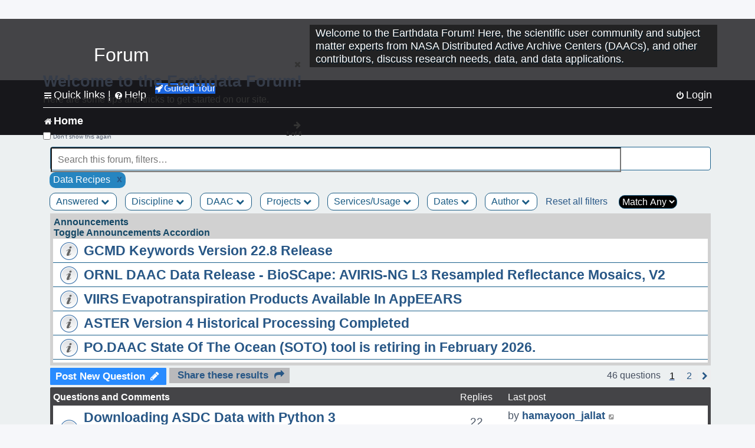

--- FILE ---
content_type: text/html; charset=UTF-8
request_url: https://forum.earthdata.nasa.gov/viewforum.php?f=7&&ServicesUsage=16&sid=b3f92585a4dea9e1a5f8ad75ee46a807
body_size: 166769
content:
<!DOCTYPE html>
<html dir="ltr" lang="en-us">
<head>
<meta charset="utf-8" />
<meta http-equiv="X-UA-Compatible" content="IE=edge">
<meta name="viewport" content="width=device-width, initial-scale=1" />
<meta name="google-site-verification" content="xcNHvgwg5nBw1wZ2mw8I2wAQsiZHYdu6Z-XLEcnnZrM" />

<title>Home - Earthdata Forum</title>

<!-- Uploading Earthdata UI Library -->
<!-- https://cdn.earthdata.nasa.gov/eui/latest/docs/index.html -->
<!-- Most recent compiled and tested CSS -->
<link href="https://cdn.earthdata.nasa.gov/eui/1.1.7/stylesheets/application.css" rel="stylesheet" />

<!-- Reference JQuery before eui.js-->
<script src="https://ajax.googleapis.com/ajax/libs/jquery/3.5.1/jquery.min.js"></script>
<!-- Latest compiled JavaScript-->
<script src="https://cdn.earthdata.nasa.gov/eui/1.1.7/js/eui.js"></script>

	<link rel="alternate" type="application/atom+xml" title="Feed - Earthdata Forum" href="/app.php/feed?sid=dadf4797b2761fd892ec48d581d69e71">			<link rel="alternate" type="application/atom+xml" title="Feed - New Questions" href="/app.php/feed/topics?sid=dadf4797b2761fd892ec48d581d69e71">		<link rel="alternate" type="application/atom+xml" title="Feed - Forum - Home" href="/app.php/feed/forum/7?sid=dadf4797b2761fd892ec48d581d69e71">		
	<link rel="canonical" href="https://forum.earthdata.nasa.gov/viewforum.php?f=7">

<!--
	phpBB style name: asdc
	Based on style:   prosilver (this is the default phpBB3 style)
-->

<!-- CSS files from prosilver  -->
<link href="/styles/prosilver/theme/stylesheet.css?assets_version=118" rel="stylesheet">
<link href="/styles/prosilver/theme/en_us/stylesheet.css" rel="stylesheet">


<link href="/assets/css/font-awesome.min.css?assets_version=118" rel="stylesheet">
<link href="/styles/asdc/theme/stylesheet.css?assets_version=118" rel="stylesheet">
<link href="/styles/asdc/theme/en_us/stylesheet.css?assets_version=118" rel="stylesheet">




<!--[if lte IE 9]>
	<link href="/styles/prosilver/theme/tweaks.css?assets_version=118" rel="stylesheet">
<![endif]-->

<!-- Google Tag Manager -->
<script>(function(w,d,s,l,i){w[l]=w[l]||[];w[l].push({'gtm.start':
new Date().getTime(),event:'gtm.js'});var f=d.getElementsByTagName(s)[0],
j=d.createElement(s),dl=l!='dataLayer'?'&l='+l:'';j.async=true;j.src=
'https://www.googletagmanager.com/gtm.js?id='+i+dl;f.parentNode.insertBefore(j,f);
})(window,document,'script','dataLayer','GTM-WNP7MLF');</script>
<!-- End Google Tag Manager -->


	
<link href="./ext/kinerity/bestanswer/styles/prosilver/theme/bestanswer.css?assets_version=118" rel="stylesheet" media="screen" />
<link href="./ext/paul999/mention/styles/all/theme/mention.css?assets_version=118" rel="stylesheet" media="screen" />
<link href="./ext/phpbb/pages/styles/prosilver/theme/pages_common.css?assets_version=118" rel="stylesheet" media="screen" />
<link href="./ext/robertheim/topictags/styles/prosilver/theme/rh_topictags.css?assets_version=118" rel="stylesheet" media="screen" />
<link href="./ext/sniper/tables/styles/prosilver/theme/tables.css?assets_version=118" rel="stylesheet" media="screen" />



<!-- CSS files from asdc  -->
<link href="/styles/asdc/theme/prosilver_overwrite.css" rel="stylesheet">
<link href="/styles/asdc/theme/custom.css" rel="stylesheet">
<link href="/styles/asdc/theme/toggle-switch.css" rel="stylesheet" />

<!-- Crazy Egg Heat Map Metrics Monitoring script -->
<script type="text/javascript" src="//script.crazyegg.com/pages/scripts/0013/2090.js" async="async"></script>
<script async type="text/javascript" src="https://dap.digitalgov.gov/Universal-Federated-Analytics-Min.js?agency=NASA&subagency=LARC" id="_fed_an_ua_tag"></script>
</head>
<body id="phpbb" class="nojs notouch section-viewforum ltr ">
	<div id="earthdata-tophat2" style="height: 32px;"></div>

<!-- Google Tag Manager (noscript) -->
<noscript><iframe src="https://www.googletagmanager.com/ns.html?id=GTM-WNP7MLF"
height="0" width="0" style="display:none;visibility:hidden"></iframe></noscript>
<!-- End Google Tag Manager (noscript) -->

<!-- Add the Status banner -->
<div id="earthdata-notification-banner"></div>
<!-- End Status banner -->

<div id="wrap" class="wrap">
	<a id="top" class="top-anchor" accesskey="t"></a>
	<div id="page-header">
		<div class="headerbar" role="banner">
					<div class="inner">
				<div id="site-description" class="site-description">
					<a id="logo" class="logo" href="/viewforum.php?f=7&amp;sid=dadf4797b2761fd892ec48d581d69e71" title="Home">
						<span class="site_logo">
							<!-- Insert Earthdata Forum text inside logo -->
							<h1>Forum</h1>
						</span>
						<span class="a-tag-alt-text">Home Logo</span>
					</a>
					<p>Welcome to the Earthdata Forum! Here, the scientific user community and subject matter experts from NASA Distributed Active Archive Centers (DAACs), and other contributors, discuss research needs, data, and data applications.</p>
					<p class="skiplink"><a href="#start_here">Skip to content</a></p>
				</div>
			</div>
					</div>
				<div class="navbar" role="navigation">
	<div class="inner">

	<ul id="nav-main" class="nav-main linklist" role="menubar">

		<li id="quick-links" class="quick-links dropdown-container responsive-menu" data-skip-responsive="true">
			<a href="#" class="dropdown-trigger">
				<i class="icon fa-bars fa-fw" aria-hidden="true"></i><span>Quick links</span>
			</a> <span class="verticalSeparator"> |</span>
			<div class="dropdown">
				<div class="pointer"><div class="pointer-inner"></div></div>
				<ul class="dropdown-contents" role="menu">
					
											<li class="separator"></li>
																									<li>
								<a href="./viewforum.php?f=7&noReplies=noResponse&amp;sid=dadf4797b2761fd892ec48d581d69e71" role="menuitem">
									<i class="icon fa-file-o fa-fw icon-gray" aria-hidden="true"></i><span>Unanswered questions</span>
								</a>
							</li>
							<li>
								<a href="./search.php?search_id=active_topics&amp;sid=dadf4797b2761fd892ec48d581d69e71" role="menuitem">
									<i class="icon fa-file-o fa-fw icon-blue" aria-hidden="true"></i><span>Active questions</span>
								</a>
							</li>
							
					
										<li class="separator"></li>

									</ul>
			</div>
		</li>

		
<li id="user-guides" class="quick-links dropdown-container responsive-menu" data-skip-responsive="true">
  <a href="#" class="dropdown-trigger">
    <i class="icon fa-question-circle fa-fw" aria-hidden="true"></i><span>Help</span>
  </a>
  <div class="dropdown">
    <div class="pointer">
      <div class="pointer-inner"></div>
    </div>
    <ul class="dropdown-contents" role="menu">
      <li data-last-responsive="true">
        <a href="/app.php/tag/Data+Recipes/AND?&amp;sid=dadf4797b2761fd892ec48d581d69e71" title="Data recipes" role="menuitem">
            <i class="icon fa-book fa-fw" aria-hidden="true"></i><span>Data Recipes</span>
        </a>
      </li>
      <li data-last-responsive="true">
        <a href="/app.php/tag/FAQ/AND?&amp;sid=dadf4797b2761fd892ec48d581d69e71" rel="help" title="Frequently Asked Questions" role="menuitem">
          <i class="icon fa-question-circle fa-fw" aria-hidden="true"></i><span>FAQ</span>
          <span class="screen-reader-only">(PDF will open in new tab)</span>
        </a>
      </li>
      <li data-last-responsive="true">
        <a href="https://forum.earthdata.nasa.gov/viewtopic.php?f=7&amp;t=129&amp;sid=dadf4797b2761fd892ec48d581d69e71" title="Filter Definitions" role="menuitem">
            <i class="icon fa-book fa-fw" aria-hidden="true"></i><span>What do these filter items mean?</span>
        </a>
      </li>
      <li data-last-responsive="true">
        <a href="./viewforum.php?t=6207&amp;sid=dadf4797b2761fd892ec48d581d69e71" role="menuitem">
          <i class="icon fa-file-o fa-fw icon-gray" aria-hidden="true"></i><span>How to Cite</span>
        </a>
      </li>
      <li data-last-responsive="true">
        <a href="ucp.php?mode=terms&amp;sid=dadf4797b2761fd892ec48d581d69e71" title="Usage Terms and Copyright" role="menuitem" rel="nofollow noopener" target="_blank">
          <i class="icon fa-book fa-fw" aria-hidden="true"></i><span>Usage Terms and Copyright</span>
        </a>
      </li>
      <li data-last-responsive="true">
        <a href="/ext/asdc/asdc/files/userguide.pdf?sid=dadf4797b2761fd892ec48d581d69e71" title="General User Guide" role="menuitem" rel="nofollow noopener" target="_blank">
          <i class="icon fa-file-pdf-o" aria-hidden="true"></i><span>General User Guide</span>
          <span class="screen-reader-only">(PDF will open in new tab)</span>
        </a>
      
                  </li>
      
    </ul>
  </div>
</li>		<button class="eui-btn guided-tour-button" id="guided-tour-modal-button" name="guided_tour_modal" href="#guided_tour_modal"><i class="icon fa-rocket" aria-hidden="true"></i>Guided Tour</button>
			<div id="guided_tour_modal" class="eui-modal-content tour-modals">
				<span style="float: right;" ><i class="icon fa-close" id="guided-tour-close" aria-hidden="true"></i></span>
				<h2 class="first confirm_redirect_link-text" style="font-size: 1.7rem; text-transform: none;">Welcome to the Earthdata Forum!</h2>
				<p id="tour_modal_content" style="font-size: 1rem; word-wrap: normal;">
				Here are some tips and tricks to get you started:
				</p>
				<img src=" " id="tour_modal_image"></img>
				<div>
					<div id="tour_buttons">
						<button id="guided-tour-modal-button-previous" name="guided_tour_modal2" href="#guided_tour_modal2"><i class="icon fa-arrow-left" aria-hidden="true"></i></button>
						<button id="guided-tour-modal-button-next" name="guided_tour_modal2" href="#guided_tour_modal2"><i class="icon fa-arrow-right" aria-hidden="true"></i></button>
					</div><br>
					
					<div id="tour-pagination">
					</div>
					
					<div id="do-not-show-div">
						<input type="checkbox" id="do-not-show" name="do-not-show" value="1">
						<label id="do-not-show-label" for="do-not-show"> Don't show this again</label><br>
					</div>
				</div>
			</div>
		
		<!-- <li data-last-responsive="true">
			<a rel="help" title="Frequently Asked Questions" role="menuitem">
				<i class="icon fa-book fa-fw" aria-hidden="true"></i><span>Data Recipes</span>
			</a>
		</li> -->


				
			<li class="rightside"  data-skip-responsive="true">
			<a href="./ucp.php?mode=login&amp;redirect=viewforum.php%3FServicesUsage%3D16%26f%3D7&amp;sid=dadf4797b2761fd892ec48d581d69e71" title="Login" accesskey="x" role="menuitem">
				<i class="icon fa-power-off fa-fw" aria-hidden="true"></i><span>Login</span>
			</a>
		</li>
						</ul>

	<ul id="nav-breadcrumbs" class="nav-breadcrumbs linklist navlinks" role="menubar">
				
		
		<li class="breadcrumbs" itemscope itemtype="https://schema.org/BreadcrumbList">

			
							<span class="crumb" itemtype="https://schema.org/ListItem" itemprop="itemListElement" itemscope><a itemprop="item" href="/viewforum.php?f=7&amp;sid=dadf4797b2761fd892ec48d581d69e71" accesskey="h" data-navbar-reference="index"><i class="icon fa-home fa-fw"></i><span itemprop="name">Home</span></a><meta itemprop="position" content="1" /></span>
		
																	

					</li>

		
					<li class="rightside responsive-search">
				<a href="./search.php?sid=dadf4797b2761fd892ec48d581d69e71" title="View the advanced search options" role="menuitem">
					<i class="icon fa-search fa-fw" aria-hidden="true"></i><span class="sr-only">Search</span>
				</a>
			</li>
			</ul>

	</div>
</div>
	</div>

	
	<a id="start_here" class="anchor"></a>
	<div id="page-body" class="page-body" role="main">
		
		
<input type="hidden" id="favorite_user_id" name="favorite_user_id" value="1">
<div>
	<!-- NOTE: remove the style="display: none" when you want to have the forum description on the forum body -->
	<div style="display: none !important;">Use this Forum to find information on, or ask a question about, NASA Earth Science data.<br /></div>	</div>






<div class="forabg">
	<ul class="topiclist forums" id="searchbox">
		<li id="search-forum-body-container" class="row">
			<input id="search-forum-input" class="eui-search-home" type="search" placeholder="Search this forum, filters…" title="Search this forum, filters…" value="" onkeyup="clearSearchToggle();">
				<button id="search-forum-button" type="button" class="btn eui-search-home" title="Search Forum">
					<i class="eui-icon eui-fa-search"></i>
				</button>
				<button id="search-forum-clear" class="btn eui-search-home" title="Clear Search" onclick="clearSearchField(this);">
					<i class="eui-icon eui-fa-times-circle"></i>
				</button>
		</li>
	</ul>
	<div id="selectedFilters">
		
		<div id="Data Recipespill" class="posting-selected-tags-bubble">
			<span>
						Data Recipes
		 </span>
		 		 <a id="Data Recipes" class="posting-tag-remove-button" onclick="removeFilter(this.id)">x</a>
		 	</div>
	</div>
<div id="forumFilters" class="forumFilters">
					
				<div class="filterDropdown">
			<button onclick="openMenu(this.id)" class="dropbtn" id="Answered">Answered <i id="iconAnswered" class="drpbtnicon icon fa-chevron-down" name="filterIcon" aria-hidden="true"></i></button>
			<div id="thedropdownAnswered" name="Answered" class="dropdown-content">
				<input class="larger filterItem" type="checkbox" name="bestAnswer" id="bestAnswer" value="best" aria-label="bestAnswer" ><label for="bestAnswer">With a Best Answer</label></input><br />
				  <input class="larger filterItem" type="checkbox" name="bestAnswer" id="noBestAnswer" value="noBest" aria-label="noBestAnswer" ><label for="noBestAnswer">Without a Best Answer</label></i></input><br />
				  <input class="larger filterItem" type="checkbox" name="noReplies" id="noReplies" value="noResponse" aria-label="noReplies" ><label for="noReplies">Without a Reply</label></i></input>
			</div>
		</div>
			<div class="filterDropdown">
		<button onclick="openMenu(this.id)" class="dropbtn" id=Discipline>Discipline <i id="iconDiscipline" class="drpbtnicon icon fa-chevron-down" name="filterIcon" aria-hidden="true"></i></button>
		<div id="thedropdownDiscipline" name="Discipline" class="dropdown-content">
			<input class="larger filterItem" type="checkbox" aria-label="Air Pollution" id="Air Pollution" name="Discipline"  value="171"><label for="Air Pollution" class="filterItem" title="Air quality health related research and applications, e.g., PM2.5 Concentration, O3 Concentrations, NO2 Concentrations.">Air Pollution</label></input><br />
					<input class="larger filterItem" type="checkbox" aria-label="Air-Sea Interaction" id="Air-Sea Interaction" name="Discipline"  value="186"><label for="Air-Sea Interaction" class="filterItem" title="The exchange of energy, momentum, and matter between the atmosphere and the ocean. It encompasses processes such as heat transfer, evaporation, and the formation of sea spray, which affect weather and climate patterns. This field studies how winds influence ocean currents, how the ocean's temperature impacts atmospheric conditions, and the role these interactions play in climate systems, including the development of storms and the regulation of global climate.">Air-Sea Interaction</label></input><br />
					<input class="larger filterItem" type="checkbox" aria-label="Atmosphere" id="Atmosphere" name="Discipline"  value="7"><label for="Atmosphere" class="filterItem" title="This discipline includes both the dynamic processes in the atmosphere related to air temperature, evaporation, condensation, winds, and precipitation; and the chemical constituents of the atmosphere, including major species such as carbon dioxide (CO2), ozone (O3), and water vapor (H2O); minor or anthropogenic constituents such as carbon monoxide (CO), nitrogen dioxide (NO2), sulfur dioxide (SO2), or formaldehyde (HCHO); and atmospheric aerosols, including dust and soot.">Atmosphere</label></input><br />
					<input class="larger filterItem" type="checkbox" aria-label="Biosphere" id="Biosphere" name="Discipline"  value="114"><label for="Biosphere" class="filterItem" title="This discipline studies the complex interactions between biological, geological, and chemical processes that occur in nature, particularly how these interactions change over time.">Biosphere</label></input><br />
					<input class="larger filterItem" type="checkbox" aria-label="Calibrated and Solar Radiance" id="Calibrated and Solar Radiance" name="Discipline"  value="8"><label for="Calibrated and Solar Radiance" class="filterItem" title="This discipline incorporates some of the most basic electromagnetic spectrum variables that can be measured by satellite instruments, including shortwave and longwave IR fluxes, reflection, absorption, scattering, and albedo. Measurements of the total irradiance coming from the Sun to the Earth system are also available.">Calibrated and Solar Radiance</label></input><br />
					<input class="larger filterItem" type="checkbox" aria-label="Climate Indicators" id="Climate Indicators" name="Discipline"  value="235"><label for="Climate Indicators" class="filterItem" title="NASA data related to climate indicators provide measurements of climate and help predict how changes will effect the planet.">Climate Indicators</label></input><br />
					<input class="larger filterItem" type="checkbox" aria-label="Coastal Oceanography" id="Coastal Oceanography" name="Discipline"  value="185"><label for="Coastal Oceanography" class="filterItem" title="The study of the physical, chemical, and biological conditions in the coastal zones of oceans. It focuses on understanding the dynamics of coastal waters, including currents, tides, wave processes, sediment transport, and the interaction between the ocean and the land. This field aims to address issues related to coastal ecosystems, erosion, sea-level rise, and human impacts on the coastal environment.">Coastal Oceanography</label></input><br />
					<input class="larger filterItem" type="checkbox" aria-label="Cryosphere" id="Cryosphere" name="Discipline"  value="9"><label for="Cryosphere" class="filterItem" title="The cryosphere encompasses the frozen parts of Earth, including glaciers and ice sheets, sea ice, and any other frozen body of water. The cryosphere plays a critical role in regulating climate and sea levels.">Cryosphere</label></input><br />
					<input class="larger filterItem" type="checkbox" aria-label="Environmental Impact" id="Environmental Impact" name="Discipline"  value="172"><label for="Environmental Impact" class="filterItem" title="">Environmental Impact</label></input><br />
					<input class="larger filterItem" type="checkbox" aria-label="Human Dimensions" id="Human Dimensions" name="Discipline"  value="10"><label for="Human Dimensions" class="filterItem" title="The human dimensions discipline includes ways humans interact with the environment and how these interactions impact Earth's systems. It also explores the vulnerability of human communities to natural disasters and hazards.">Human Dimensions</label></input><br />
					<input class="larger filterItem" type="checkbox" aria-label="Human Population" id="Human Population" name="Discipline"  value="170"><label for="Human Population" class="filterItem" title="This discipline involves the size, growth, spatial distribution, health, migration, poverty, characteristics (age, sex), settlements.">Human Population</label></input><br />
					<input class="larger filterItem" type="checkbox" aria-label="Hydrology" id="Hydrology" name="Discipline"  value="118"><label for="Hydrology" class="filterItem" title="This discipline is concerned with water on the Earth's surface in the form of lakes, reservoirs and rivers, water in the soil, and underground. The data variables in hydrology can include surface and subsurface water extent and height, surface and subsurface runoff, groundwater and groundwater storage, evaporation, evapotranspiration, soil moisture, and total water column. Related geographical variables are watershed extent, storage capacity, and topography.">Hydrology</label></input><br />
					<input class="larger filterItem" type="checkbox" aria-label="Land Surface" id="Land Surface" name="Discipline"  value="11"><label for="Land Surface" class="filterItem" title="The land surface discipline includes research into areas such as shrinking forests, warming land, and eroding soils. NASA data provide key information on land surface parameters and the ecological state of our planet.">Land Surface</label></input><br />
					<input class="larger filterItem" type="checkbox" aria-label="Marine Ecosystem" id="Marine Ecosystem" name="Discipline"  value="187"><label for="Marine Ecosystem" class="filterItem" title="A dynamic environment that includes the interactions among organisms in the ocean and their physical habitat. It covers a wide range of aquatic environments from deep-sea ecosystems to coastal zones, encompassing a diverse array of life forms, from microscopic phytoplankton to large marine mammals. Marine ecosystems play a crucial role in the Earth's biological and chemical processes, including carbon cycling and global climate regulation. They provide vital services such as food, medicine, and habitat, while also facing threats from human activities like overfishing, pollution, and climate change.">Marine Ecosystem</label></input><br />
					<input class="larger filterItem" type="checkbox" aria-label="Ocean" id="Ocean" name="Discipline"  value="12"><label for="Ocean" class="filterItem" title="The ocean covers more than 70% of Earth's surface and contains 97% of the planet's water. This vast, critical reservoir supports a diversity of life and helps regulate Earth's climate. Data variables can include sea surface temperature, sea surface height, associated anomalies, salinity, ocean color.">Ocean</label></input><br />
					<input class="larger filterItem" type="checkbox" aria-label="Solid Earth" id="Solid Earth" name="Discipline"  value="13"><label for="Solid Earth" class="filterItem" title="Geodesy is the science of the Earth's shape, gravity, and rotation, including their evolution in time. A number of different techniques are used to observe the geodetic properties of the Earth including the space-geodetic techniques of Global Navigation Satellite Systems (GNSS). Solid Earth processes occurring deep within Earth constantly shaping landforms. Although originating from below the surface, these processes can be analyzed from the ground, air, or space-based measurements.">Solid Earth</label></input><br />
					<input class="larger filterItem" type="checkbox" aria-label="Sun Earth Interactions" id="Sun Earth Interactions" name="Discipline"  value="236"><label for="Sun Earth Interactions" class="filterItem" title="NASA collects data on the Sun and its energy to understand how our closest star impacts Earth's energy fields, atmosphere, weather, and human activity.">Sun Earth Interactions</label></input><br />
					<input class="larger filterItem" type="checkbox" aria-label="Synthetic Aperture Radar" id="Synthetic Aperture Radar" name="Discipline"  value="131"><label for="Synthetic Aperture Radar" class="filterItem" title="Synthetic Aperture Radar (SAR) is a type of active data collection where a sensor produces its own energy and then records the amount of that energy reflected back after interacting with the Earth.">Synthetic Aperture Radar</label></input><br />
					<input class="larger filterItem" type="checkbox" aria-label="Terrestrial Ecology" id="Terrestrial Ecology" name="Discipline"  value="115"><label for="Terrestrial Ecology" class="filterItem" title="This discipline studies land-based ecosystems, their populations and communities of plants, animals, and microbes, their interactions with the atmosphere and with the hydrosphere, and their role in the cycling of energy, water, and the major biogeochemical elements such as carbon and nitrogen.">Terrestrial Ecology</label></input><br />
					<input class="larger filterItem" type="checkbox" aria-label="Terrestrial Hydrosphere" id="Terrestrial Hydrosphere" name="Discipline"  value="237"><label for="Terrestrial Hydrosphere" class="filterItem" title="NASA has data on water, snow, and ice on or below Earth's land surface to understand its role in supporting plants, wildlife, and planet processes.">Terrestrial Hydrosphere</label></input><br />
			
		</div>
	</div>
			
			<div class="filterDropdown">
		<button onclick="openMenu(this.id)" class="dropbtn" id=DAAC>DAAC <i id="iconDAAC" class="drpbtnicon icon fa-chevron-down" name="filterIcon" aria-hidden="true"></i></button>
		<div id="thedropdownDAAC" name="DAAC" class="dropdown-content">
			<input class="larger filterItem" type="checkbox" aria-label="ASDC" id="ASDC" name="DAAC"  value="1"><label for="ASDC" class="filterItem" title="NASA's Atmospheric Science Data Center focuses on Earth science disciplines including radiation budget, clouds, aerosols, and tropospheric composition.">ASDC</label></input><br />
					<input class="larger filterItem" type="checkbox" aria-label="ASF" id="ASF" name="DAAC"  value="130"><label for="ASF" class="filterItem" title="NASA's Alaska Satellite Facility Distributed Active Archive Center specializes in collecting, processing, archiving, and distributing synthetic aperture radar data.">ASF</label></input><br />
					<input class="larger filterItem" type="checkbox" aria-label="CDDIS" id="CDDIS" name="DAAC"  value="2"><label for="CDDIS" class="filterItem" title="NASA's Crustal Dynamics Data Information System provides data and information to support the international space geodesy community.">CDDIS</label></input><br />
					<input class="larger filterItem" type="checkbox" aria-label="CSDA Program" id="CSDA Program" name="DAAC"  value="160"><label for="CSDA Program" class="filterItem" title="NASA's Earth Science Division (ESD) established the Commercial Satellite Data Acquisition (CSDA) program explores the potential of commercial satellite data in advancing the agency's Earth science research and application objectives.">CSDA Program</label></input><br />
					<input class="larger filterItem" type="checkbox" aria-label="GES DISC" id="GES DISC" name="DAAC"  value="3"><label for="GES DISC" class="filterItem" title="NASA's Goddard Earth Sciences Data and Information Services Center provides access to climate data, primarily on atmospheric composition, atmospheric dynamics, global precipitation, and solar irradiance.">GES DISC</label></input><br />
					<input class="larger filterItem" type="checkbox" aria-label="GHRC" id="GHRC" name="DAAC"  value="4"><label for="GHRC" class="filterItem" title="NASA's Global Hydrometeorology Resource Center Distributed Active Archive Center provides data on hazardous weather, its governing dynamical and physical processes, and associated applications.">GHRC</label></input><br />
					<input class="larger filterItem" type="checkbox" aria-label="LAADS DAAC" id="LAADS DAAC" name="DAAC"  value="71"><label for="LAADS DAAC" class="filterItem" title="NASA's Level-1 and Atmosphere Archive and Distribution System Distributed Active Archive Center primarily provides access to global science data products from MODIS and VIIRS.">LAADS DAAC</label></input><br />
					<input class="larger filterItem" type="checkbox" aria-label="LP DAAC" id="LP DAAC" name="DAAC"  value="5"><label for="LP DAAC" class="filterItem" title="NASA's Land Processes Distributed Active Archive Center provides data crucial to the investigation, characterization, and monitoring of biological, geological, hydrological, ecological, and related conditions and processes.">LP DAAC</label></input><br />
					<input class="larger filterItem" type="checkbox" aria-label="NSIDC DAAC" id="NSIDC DAAC" name="DAAC"  value="117"><label for="NSIDC DAAC" class="filterItem" title="NASA's National Snow and Ice Data Center Distributed Active Archive Center provides data on snow and ice processes, particularly interactions among snow, ice, atmosphere, and ocean.">NSIDC DAAC</label></input><br />
					<input class="larger filterItem" type="checkbox" aria-label="OBDAAC" id="OBDAAC" name="DAAC"  value="86"><label for="OBDAAC" class="filterItem" title="NASA's Ocean Biology Distributed Active Archive Center archives satellite ocean biology data.">OBDAAC</label></input><br />
					<input class="larger filterItem" type="checkbox" aria-label="ORNL DAAC" id="ORNL DAAC" name="DAAC"  value="116"><label for="ORNL DAAC" class="filterItem" title="NASA's Oak Ridge National Laboratory Distributed Active Archive Center specializes in data and information relevant to terrestrial biogeochemistry, ecology, and environmental processes.">ORNL DAAC</label></input><br />
					<input class="larger filterItem" type="checkbox" aria-label="PODAAC" id="PODAAC" name="DAAC"  value="146"><label for="PODAAC" class="filterItem" title="NASA's Physical Oceanography Distributed Active Archive Center manages and provides tools and services for NASA's oceanographic and hydrologic data.">PODAAC</label></input><br />
					<input class="larger filterItem" type="checkbox" aria-label="SEDAC" id="SEDAC" name="DAAC"  value="169"><label for="SEDAC" class="filterItem" title="NASA's Socioeconomic Data and Applications Center comprises a team of experts in social and information science, demography, human-environment interaction, GIS, data management, and data systems.">SEDAC</label></input><br />
			
		</div>
	</div>
			
			<div class="filterDropdown">
		<button onclick="openMenu(this.id)" class="dropbtn" id=Projects>Projects <i id="iconProjects" class="drpbtnicon icon fa-chevron-down" name="filterIcon" aria-hidden="true"></i></button>
		<div id="thedropdownProjects" name="Projects" class="dropdown-content">
			<input class="larger filterItem" type="checkbox" aria-label="ABoVE" id="ABoVE" name="Projects"  value="105"><label for="ABoVE" class="filterItem" title="Arctic-Boreal Vulnerability Experiment.">ABoVE</label></input><br />
					<input class="larger filterItem" type="checkbox" aria-label="ACT-America" id="ACT-America" name="Projects"  value="106"><label for="ACT-America" class="filterItem" title="Atmospheric Carbon and Transport - America.">ACT-America</label></input><br />
					<input class="larger filterItem" type="checkbox" aria-label="ACTIVATE" id="ACTIVATE" name="Projects"  value="225"><label for="ACTIVATE" class="filterItem" title="Aerosol Cloud meTeorology Interactions oVer the western ATlantic Experiment.">ACTIVATE</label></input><br />
					<input class="larger filterItem" type="checkbox" aria-label="ADEOS-II" id="ADEOS-II" name="Projects"  value="189"><label for="ADEOS-II" class="filterItem" title="Advanced Earth Observing Satellite-II.">ADEOS-II</label></input><br />
					<input class="larger filterItem" type="checkbox" aria-label="AfriSAR" id="AfriSAR" name="Projects"  value="107"><label for="AfriSAR" class="filterItem" title="An airborne campaign that collected radar and field measurements of tropical forests in Gabon, West Africa.">AfriSAR</label></input><br />
					<input class="larger filterItem" type="checkbox" aria-label="Agriculture and Food Security" id="Agriculture and Food Security" name="Projects"  value="175"><label for="Agriculture and Food Security" class="filterItem" title="Agriculture and Food Security.">Agriculture and Food Security</label></input><br />
					<input class="larger filterItem" type="checkbox" aria-label="Air Qlty Health-Rltd Data" id="Air Qlty Health-Rltd Data" name="Projects"  value="176"><label for="Air Qlty Health-Rltd Data" class="filterItem" title="Air Quality Health-Related Data.">Air Qlty Health-Rltd Data</label></input><br />
					<input class="larger filterItem" type="checkbox" aria-label="Airborne Hyperspectral" id="Airborne Hyperspectral" name="Projects"  value="20"><label for="Airborne Hyperspectral" class="filterItem" title="Airborne Hyperspectral.">Airborne Hyperspectral</label></input><br />
					<input class="larger filterItem" type="checkbox" aria-label="AirMOSS" id="AirMOSS" name="Projects"  value="108"><label for="AirMOSS" class="filterItem" title="Airborne Microwave Observatory of Subcanopy and Subsurface.">AirMOSS</label></input><br />
					<input class="larger filterItem" type="checkbox" aria-label="AIRS" id="AIRS" name="Projects"  value="21"><label for="AIRS" class="filterItem" title="Atmospheric Infrared Sounder.">AIRS</label></input><br />
					<input class="larger filterItem" type="checkbox" aria-label="ALOS PALSAR" id="ALOS PALSAR" name="Projects"  value="135"><label for="ALOS PALSAR" class="filterItem" title="Advanced Land Observing Satellite-1 Phased Array type L-band Synthetic Aperture Radar.">ALOS PALSAR</label></input><br />
					<input class="larger filterItem" type="checkbox" aria-label="ALOS PALSAR RTC" id="ALOS PALSAR RTC" name="Projects"  value="136"><label for="ALOS PALSAR RTC" class="filterItem" title="ALOS PALSAR Radiometric Terrain Correction.">ALOS PALSAR RTC</label></input><br />
					<input class="larger filterItem" type="checkbox" aria-label="AMS" id="AMS" name="Projects"  value="79"><label for="AMS" class="filterItem" title="Autonomous Modular Sensor.">AMS</label></input><br />
					<input class="larger filterItem" type="checkbox" aria-label="AMSR-E/AMSR2" id="AMSR-E/AMSR2" name="Projects"  value="119"><label for="AMSR-E/AMSR2" class="filterItem" title="Advanced Microwave Scanning Radiometer-Earth Observing System Sensor/Advanced Microwave Scanning Radiometer2.">AMSR-E/AMSR2</label></input><br />
					<input class="larger filterItem" type="checkbox" aria-label="Aqua" id="Aqua" name="Projects"  value="73"><label for="Aqua" class="filterItem" title="Information about the Earth's water cycle including evaporation from the oceans, water vapor in the atmosphere, clouds, precipitation, soil moisture, sea ice, land ice, and snow cover on the land and ice.">Aqua</label></input><br />
					<input class="larger filterItem" type="checkbox" aria-label="AQUARIUS/SAC-D" id="AQUARIUS/SAC-D" name="Projects"  value="190"><label for="AQUARIUS/SAC-D" class="filterItem" title="Aquarius/Satélite de Aplicaciones Científicas-D.">AQUARIUS/SAC-D</label></input><br />
					<input class="larger filterItem" type="checkbox" aria-label="AST" id="AST" name="Projects"  value="22"><label for="AST" class="filterItem" title="ASTER Surface Kinetic Temperature.">AST</label></input><br />
					<input class="larger filterItem" type="checkbox" aria-label="ASTER" id="ASTER" name="Projects"  value="23"><label for="ASTER" class="filterItem" title="Advanced Spaceborne Thermal Emission and Reflection Radiometer.">ASTER</label></input><br />
					<input class="larger filterItem" type="checkbox" aria-label="ATom" id="ATom" name="Projects"  value="109"><label for="ATom" class="filterItem" title="Atmospheric Tomography Mission.">ATom</label></input><br />
					<input class="larger filterItem" type="checkbox" aria-label="AVIRIS" id="AVIRIS" name="Projects"  value="151"><label for="AVIRIS" class="filterItem" title="Airborne Visible/Infrared Imaging Spectrometer.">AVIRIS</label></input><br />
					<input class="larger filterItem" type="checkbox" aria-label="BioSCape" id="BioSCape" name="Projects"  value="180"><label for="BioSCape" class="filterItem" title="Biodiversity Survey of the Cape.">BioSCape</label></input><br />
					<input class="larger filterItem" type="checkbox" aria-label="CALIPSO" id="CALIPSO" name="Projects"  value="24"><label for="CALIPSO" class="filterItem" title="Cloud-Aerosol Lidar and Infrared Pathfinder Satellite Observation.">CALIPSO</label></input><br />
					<input class="larger filterItem" type="checkbox" aria-label="CATS" id="CATS" name="Projects"  value="25"><label for="CATS" class="filterItem" title="Cloud-Aerosol Transport System.">CATS</label></input><br />
					<input class="larger filterItem" type="checkbox" aria-label="CERES" id="CERES" name="Projects"  value="26"><label for="CERES" class="filterItem" title="Clouds and the Earth's Radiant Energy System.">CERES</label></input><br />
					<input class="larger filterItem" type="checkbox" aria-label="CLARREO Pathfinder" id="CLARREO Pathfinder" name="Projects"  value="156"><label for="CLARREO Pathfinder" class="filterItem" title="Climate Absolute Radiance and Refractivity Observatory Pathfinder.">CLARREO Pathfinder</label></input><br />
					<input class="larger filterItem" type="checkbox" aria-label="CMS" id="CMS" name="Projects"  value="60"><label for="CMS" class="filterItem" title="Carbon Monitoring System.">CMS</label></input><br />
					<input class="larger filterItem" type="checkbox" aria-label="Coast" id="Coast" name="Projects"  value="149"><label for="Coast" class="filterItem" title="Coast.">Coast</label></input><br />
					<input class="larger filterItem" type="checkbox" aria-label="Coral-PRISM" id="Coral-PRISM" name="Projects"  value="96"><label for="Coral-PRISM" class="filterItem" title="COral Reef Airborne Laboratory-Portable Remote Imaging Spectrometer.">Coral-PRISM</label></input><br />
					<input class="larger filterItem" type="checkbox" aria-label="COWVR-TEMPEST" id="COWVR-TEMPEST" name="Projects"  value="191"><label for="COWVR-TEMPEST" class="filterItem" title="COWVR and TEMPEST on Space Test Program-Houston 8 (STP-H8).">COWVR-TEMPEST</label></input><br />
					<input class="larger filterItem" type="checkbox" aria-label="CYGNSS" id="CYGNSS" name="Projects"  value="192"><label for="CYGNSS" class="filterItem" title="Cyclone Global Navigation Satellite System.">CYGNSS</label></input><br />
					<input class="larger filterItem" type="checkbox" aria-label="CZCS" id="CZCS" name="Projects"  value="90"><label for="CZCS" class="filterItem" title="Coastal Zone Color Scanner.">CZCS</label></input><br />
					<input class="larger filterItem" type="checkbox" aria-label="Daymet" id="Daymet" name="Projects"  value="110"><label for="Daymet" class="filterItem" title="Provides long-term, continuous, gridded estimates of daily weather and climatology variables by interpolating and extrapolating ground-based observations through statistical modeling techniques.">Daymet</label></input><br />
					<input class="larger filterItem" type="checkbox" aria-label="Delta-X" id="Delta-X" name="Projects"  value="111"><label for="Delta-X" class="filterItem" title="5-year NASA Earth Venture Suborbital-3 mission to study the Mississippi River Delta in the United States.">Delta-X</label></input><br />
					<input class="larger filterItem" type="checkbox" aria-label="DISCOVER-AQ" id="DISCOVER-AQ" name="Projects"  value="27"><label for="DISCOVER-AQ" class="filterItem" title="Deriving Information on Surface Conditions from COlumn and VERtically-Resolved Observations Relevant to Air Quality.">DISCOVER-AQ</label></input><br />
					<input class="larger filterItem" type="checkbox" aria-label="DORIS" id="DORIS" name="Projects"  value="55"><label for="DORIS" class="filterItem" title="Doppler Orbitography by Radiopositioning Integrated on Satellite.">DORIS</label></input><br />
					<input class="larger filterItem" type="checkbox" aria-label="DSCOVR" id="DSCOVR" name="Projects"  value="28"><label for="DSCOVR" class="filterItem" title="Deep Space Climate Observatory.">DSCOVR</label></input><br />
					<input class="larger filterItem" type="checkbox" aria-label="e-MAS" id="e-MAS" name="Projects"  value="78"><label for="e-MAS" class="filterItem" title="enhanced-MODIS Airborne Simulator.">e-MAS</label></input><br />
					<input class="larger filterItem" type="checkbox" aria-label="Earth Action Program" id="Earth Action Program" name="Projects"  value="229"><label for="Earth Action Program" class="filterItem" title="Topics related to the Earth Science to Action strategy, focusing on observing, monitoring, and understanding the Earth system and delivering trusted information for Earth resilience activities.">Earth Action Program</label></input><br />
					<input class="larger filterItem" type="checkbox" aria-label="ECCO" id="ECCO" name="Projects"  value="193"><label for="ECCO" class="filterItem" title="Estimating the Circulation and Climate of the Ocean.">ECCO</label></input><br />
					<input class="larger filterItem" type="checkbox" aria-label="ECOSTRESS" id="ECOSTRESS" name="Projects"  value="29"><label for="ECOSTRESS" class="filterItem" title="ECOsystem Spaceborne Thermal Radiometer Experiment on Space Station.">ECOSTRESS</label></input><br />
					<input class="larger filterItem" type="checkbox" aria-label="EMIT" id="EMIT" name="Projects"  value="152"><label for="EMIT" class="filterItem" title="Earth Surface Mineral Dust Source Investigation.">EMIT</label></input><br />
					<input class="larger filterItem" type="checkbox" aria-label="Environmt Perfrmnc Index - EPI" id="Environmt Perfrmnc Index - EPI" name="Projects"  value="174"><label for="Environmt Perfrmnc Index - EPI" class="filterItem" title="Environmental Performance Index.">Environmt Perfrmnc Index - EPI</label></input><br />
					<input class="larger filterItem" type="checkbox" aria-label="Envisat MERIS" id="Envisat MERIS" name="Projects"  value="75"><label for="Envisat MERIS" class="filterItem" title="Envisat (Largest Earth observation spacecraft ever built) Medium Resolution Imaging Spectrometer.">Envisat MERIS</label></input><br />
					<input class="larger filterItem" type="checkbox" aria-label="ERS" id="ERS" name="Projects"  value="138"><label for="ERS" class="filterItem" title="European Space Agency's (ESA) European Remote Sensing satellites.">ERS</label></input><br />
					<input class="larger filterItem" type="checkbox" aria-label="Field Campaign" id="Field Campaign" name="Projects"  value="51"><label for="Field Campaign" class="filterItem" title="General Category of observational study planned for a specific location and a defined time period during which measurements are conducted from airborne platforms and/or ground sites to study physical and chemical processes in the atmosphere.">Field Campaign</label></input><br />
					<input class="larger filterItem" type="checkbox" aria-label="FIRMS" id="FIRMS" name="Projects"  value="127"><label for="FIRMS" class="filterItem" title="Fire Information for Resource Management System.">FIRMS</label></input><br />
					<input class="larger filterItem" type="checkbox" aria-label="G-LiHT" id="G-LiHT" name="Projects"  value="31"><label for="G-LiHT" class="filterItem" title="Goddard's LiDAR, Hyperspectral & Thermal Imager.">G-LiHT</label></input><br />
					<input class="larger filterItem" type="checkbox" aria-label="GEDI" id="GEDI" name="Projects"  value="30"><label for="GEDI" class="filterItem" title="Global Ecosystem Dynamics Investigation.">GEDI</label></input><br />
					<input class="larger filterItem" type="checkbox" aria-label="GEO-3" id="GEO-3" name="Projects"  value="194"><label for="GEO-3" class="filterItem" title="Geoynamics and Earth Ocean Satellite 3.">GEO-3</label></input><br />
					<input class="larger filterItem" type="checkbox" aria-label="GEOS-CF" id="GEOS-CF" name="Projects"  value="223"><label for="GEOS-CF" class="filterItem" title="Goddard Earth Observing System-Composition Forecast.">GEOS-CF</label></input><br />
					<input class="larger filterItem" type="checkbox" aria-label="GHRSST" id="GHRSST" name="Projects"  value="188"><label for="GHRSST" class="filterItem" title="Group for High Resolution Sea Surface Temperature.">GHRSST</label></input><br />
					<input class="larger filterItem" type="checkbox" aria-label="GiOCEAN" id="GiOCEAN" name="Projects"  value="228"><label for="GiOCEAN" class="filterItem" title="The coupled Atmosphere-Ocean Reanalysis by using NASA GMAO's GEOS-S2S Version 3 GEOS IT system. The modeling system uses satellite and in situ observations, producing reanalysis data to study phenomena that evolve on seasonal to decadal timescales.">GiOCEAN</label></input><br />
					<input class="larger filterItem" type="checkbox" aria-label="GLIMS" id="GLIMS" name="Projects"  value="120"><label for="GLIMS" class="filterItem" title="Global Land Ice Measurements from Space.">GLIMS</label></input><br />
					<input class="larger filterItem" type="checkbox" aria-label="GNSS" id="GNSS" name="Projects"  value="49"><label for="GNSS" class="filterItem" title="Global Navigation Satellite System.">GNSS</label></input><br />
					<input class="larger filterItem" type="checkbox" aria-label="GOCI" id="GOCI" name="Projects"  value="92"><label for="GOCI" class="filterItem" title="Geostationary Ocean Color Imager.">GOCI</label></input><br />
					<input class="larger filterItem" type="checkbox" aria-label="GPM" id="GPM" name="Projects"  value="57"><label for="GPM" class="filterItem" title="Global Precipitation Measurement.">GPM</label></input><br />
					<input class="larger filterItem" type="checkbox" aria-label="GRACE" id="GRACE" name="Projects"  value="182"><label for="GRACE" class="filterItem" title="Gravity Recovery and Climate Experiment.">GRACE</label></input><br />
					<input class="larger filterItem" type="checkbox" aria-label="GRACE-FO" id="GRACE-FO" name="Projects"  value="195"><label for="GRACE-FO" class="filterItem" title="Gravity Recovery and Climate Experiment Follow-On.">GRACE-FO</label></input><br />
					<input class="larger filterItem" type="checkbox" aria-label="Gridded Pop of the World - GPW" id="Gridded Pop of the World - GPW" name="Projects"  value="173"><label for="Gridded Pop of the World - GPW" class="filterItem" title="Gridded Population of the World.">Gridded Pop of the World - GPW</label></input><br />
					<input class="larger filterItem" type="checkbox" aria-label="GUNW InSAR" id="GUNW InSAR" name="Projects"  value="141"><label for="GUNW InSAR" class="filterItem" title="Geocoded Nearest-Time Unwrapped Interferogram Interferometric Synthetic Aperture Radar.">GUNW InSAR</label></input><br />
					<input class="larger filterItem" type="checkbox" aria-label="Headwall" id="Headwall" name="Projects"  value="32"><label for="Headwall" class="filterItem" title="HeadWall Hyperspec imager.">Headwall</label></input><br />
					<input class="larger filterItem" type="checkbox" aria-label="HICO" id="HICO" name="Projects"  value="88"><label for="HICO" class="filterItem" title="Hyperspectral Imager for the Coastal Ocean.">HICO</label></input><br />
					<input class="larger filterItem" type="checkbox" aria-label="High Mountain Asia" id="High Mountain Asia" name="Projects"  value="121"><label for="High Mountain Asia" class="filterItem" title="">High Mountain Asia</label></input><br />
					<input class="larger filterItem" type="checkbox" aria-label="HLS" id="HLS" name="Projects"  value="81"><label for="HLS" class="filterItem" title="Harmonized Landsat Sentinel-2.">HLS</label></input><br />
					<input class="larger filterItem" type="checkbox" aria-label="IceBridge" id="IceBridge" name="Projects"  value="122"><label for="IceBridge" class="filterItem" title="Largest airborne survey of polar regions in history.">IceBridge</label></input><br />
					<input class="larger filterItem" type="checkbox" aria-label="ICESat/ICESat-2" id="ICESat/ICESat-2" name="Projects"  value="123"><label for="ICESat/ICESat-2" class="filterItem" title="Ice, Cloud, and land Elevation Satellite/Ice, Cloud, and land Elevation Satellite-2.">ICESat/ICESat-2</label></input><br />
					<input class="larger filterItem" type="checkbox" aria-label="ISS-RAPIDSCAT" id="ISS-RAPIDSCAT" name="Projects"  value="196"><label for="ISS-RAPIDSCAT" class="filterItem" title="International Space Station Rapid Scatterometer.">ISS-RAPIDSCAT</label></input><br />
					<input class="larger filterItem" type="checkbox" aria-label="JASON 1" id="JASON 1" name="Projects"  value="197"><label for="JASON 1" class="filterItem" title="Joint Altimetry Satellite Oceanography Network 1.">JASON 1</label></input><br />
					<input class="larger filterItem" type="checkbox" aria-label="JASON 2" id="JASON 2" name="Projects"  value="198"><label for="JASON 2" class="filterItem" title="">JASON 2</label></input><br />
					<input class="larger filterItem" type="checkbox" aria-label="JERS-1" id="JERS-1" name="Projects"  value="140"><label for="JERS-1" class="filterItem" title="Japanese Earth Resources Satellite.">JERS-1</label></input><br />
					<input class="larger filterItem" type="checkbox" aria-label="LANCE" id="LANCE" name="Projects"  value="128"><label for="LANCE" class="filterItem" title="Land, Atmosphere Near real-time Capability for EOS.">LANCE</label></input><br />
					<input class="larger filterItem" type="checkbox" aria-label="Landsat" id="Landsat" name="Projects"  value="33"><label for="Landsat" class="filterItem" title="Originally -- Earth Resources Technology Satellite.">Landsat</label></input><br />
					<input class="larger filterItem" type="checkbox" aria-label="LDAS" id="LDAS" name="Projects"  value="59"><label for="LDAS" class="filterItem" title="Land Data Assimilation System (encompasses FLDAS, GLDAS, NCA-LDAS, NLDAS, WLDAS).">LDAS</label></input><br />
					<input class="larger filterItem" type="checkbox" aria-label="Libera" id="Libera" name="Projects"  value="158"><label for="Libera" class="filterItem" title="The Libera NASA mission will record how much energy leaves our planet's atmosphere on a day-by-day basis.">Libera</label></input><br />
					<input class="larger filterItem" type="checkbox" aria-label="LLR" id="LLR" name="Projects"  value="233"><label for="LLR" class="filterItem" title="Lunar Laser Ranging.">LLR</label></input><br />
					<input class="larger filterItem" type="checkbox" aria-label="MAIA" id="MAIA" name="Projects"  value="159"><label for="MAIA" class="filterItem" title="Multi-Angle Imager for Aerosols.">MAIA</label></input><br />
					<input class="larger filterItem" type="checkbox" aria-label="MASTER" id="MASTER" name="Projects"  value="112"><label for="MASTER" class="filterItem" title="MODIS/ASTER Airborne Simulator.">MASTER</label></input><br />
					<input class="larger filterItem" type="checkbox" aria-label="Maxar" id="Maxar" name="Projects"  value="162"><label for="Maxar" class="filterItem" title="Maxar.">Maxar</label></input><br />
					<input class="larger filterItem" type="checkbox" aria-label="MEaSUREs" id="MEaSUREs" name="Projects"  value="34"><label for="MEaSUREs" class="filterItem" title="Making Earth Science Data Records for Use in Research Environments.">MEaSUREs</label></input><br />
					<input class="larger filterItem" type="checkbox" aria-label="MEaSUREs - GLanCE" id="MEaSUREs - GLanCE" name="Projects"  value="215"><label for="MEaSUREs - GLanCE" class="filterItem" title="MEaSUREs - Global Land Cover Mapping and Estimation.">MEaSUREs - GLanCE</label></input><br />
					<input class="larger filterItem" type="checkbox" aria-label="MEaSUREs-CCMP" id="MEaSUREs-CCMP" name="Projects"  value="199"><label for="MEaSUREs-CCMP" class="filterItem" title="MEaSUREs - Cross-Calibrated Multi-Platform (CCMP) Ocean Surface Wind Vector Analyses.">MEaSUREs-CCMP</label></input><br />
					<input class="larger filterItem" type="checkbox" aria-label="MEaSUREs-GFSAD" id="MEaSUREs-GFSAD" name="Projects"  value="211"><label for="MEaSUREs-GFSAD" class="filterItem" title="MEaSUREs - Global Food Security Support Analysis Data.">MEaSUREs-GFSAD</label></input><br />
					<input class="larger filterItem" type="checkbox" aria-label="MEaSUREs-MUR" id="MEaSUREs-MUR" name="Projects"  value="200"><label for="MEaSUREs-MUR" class="filterItem" title="MEaSUREs - Multi-scale Ultra-high Resolution (MUR) Sea Surface Temperature.">MEaSUREs-MUR</label></input><br />
					<input class="larger filterItem" type="checkbox" aria-label="MEaSUREs-NASADEM" id="MEaSUREs-NASADEM" name="Projects"  value="212"><label for="MEaSUREs-NASADEM" class="filterItem" title="MEaSUREs - NASA Digital Elevation Model.">MEaSUREs-NASADEM</label></input><br />
					<input class="larger filterItem" type="checkbox" aria-label="MEaSUREs-PRE-SWOT" id="MEaSUREs-PRE-SWOT" name="Projects"  value="201"><label for="MEaSUREs-PRE-SWOT" class="filterItem" title="MEaSUREs - Pre-Surface Water and Ocean Topography (Pre-SWOT) Hydrology.">MEaSUREs-PRE-SWOT</label></input><br />
					<input class="larger filterItem" type="checkbox" aria-label="MEaSUREs-SRTM" id="MEaSUREs-SRTM" name="Projects"  value="213"><label for="MEaSUREs-SRTM" class="filterItem" title="MEaSUREs - Shuttle Radar Topography Mission.">MEaSUREs-SRTM</label></input><br />
					<input class="larger filterItem" type="checkbox" aria-label="MERIS" id="MERIS" name="Projects"  value="89"><label for="MERIS" class="filterItem" title="Medium Resolution Imaging Spectrometer.">MERIS</label></input><br />
					<input class="larger filterItem" type="checkbox" aria-label="MERRA-2" id="MERRA-2" name="Projects"  value="35"><label for="MERRA-2" class="filterItem" title="Modern-Era Retrospective analysis for Research and Applications.">MERRA-2</label></input><br />
					<input class="larger filterItem" type="checkbox" aria-label="MISR" id="MISR" name="Projects"  value="36"><label for="MISR" class="filterItem" title="Multi-angle Imaging SpectroRadiometer.">MISR</label></input><br />
					<input class="larger filterItem" type="checkbox" aria-label="MODIS" id="MODIS" name="Projects"  value="37"><label for="MODIS" class="filterItem" title="Moderate Resolution Imaging Spectroradiometer.">MODIS</label></input><br />
					<input class="larger filterItem" type="checkbox" aria-label="MODIS Subsets" id="MODIS Subsets" name="Projects"  value="113"><label for="MODIS Subsets" class="filterItem" title="MODIS Land Products Subsets.">MODIS Subsets</label></input><br />
					<input class="larger filterItem" type="checkbox" aria-label="MOPITT" id="MOPITT" name="Projects"  value="38"><label for="MOPITT" class="filterItem" title="Measurement of Pollution in the Troposphere.">MOPITT</label></input><br />
					<input class="larger filterItem" type="checkbox" aria-label="NASA-SSH" id="NASA-SSH" name="Projects"  value="202"><label for="NASA-SSH" class="filterItem" title="NASA - Integrated Multi-Mission Ocean Altimeter Data for Climate Research.">NASA-SSH</label></input><br />
					<input class="larger filterItem" type="checkbox" aria-label="NASADEM" id="NASADEM" name="Projects"  value="39"><label for="NASADEM" class="filterItem" title="NASA Digital Elevation Model.">NASADEM</label></input><br />
					<input class="larger filterItem" type="checkbox" aria-label="NEWS" id="NEWS" name="Projects"  value="224"><label for="NEWS" class="filterItem" title="NASA Energy-Water cycle Study.">NEWS</label></input><br />
					<input class="larger filterItem" type="checkbox" aria-label="Nimbus" id="Nimbus" name="Projects"  value="40"><label for="Nimbus" class="filterItem" title="Nimbus.">Nimbus</label></input><br />
					<input class="larger filterItem" type="checkbox" aria-label="NOAA AVHRR" id="NOAA AVHRR" name="Projects"  value="77"><label for="NOAA AVHRR" class="filterItem" title="National Oceanic and Atmospheric Administration Advanced Very High Resolution Radiometer.">NOAA AVHRR</label></input><br />
					<input class="larger filterItem" type="checkbox" aria-label="NOAA-20/JPSS-1" id="NOAA-20/JPSS-1" name="Projects"  value="74"><label for="NOAA-20/JPSS-1" class="filterItem" title="National Oceanic and Atmospheric Administration (NOAA-20)/Joint Polar Satellite System-1.">NOAA-20/JPSS-1</label></input><br />
					<input class="larger filterItem" type="checkbox" aria-label="NOAA-21/JPSS-2" id="NOAA-21/JPSS-2" name="Projects"  value="214"><label for="NOAA-21/JPSS-2" class="filterItem" title="National Oceanic and Atmospheric Administration (NOAA-21)/Joint Polar Satellite System-2.">NOAA-21/JPSS-2</label></input><br />
					<input class="larger filterItem" type="checkbox" aria-label="NSCAT" id="NSCAT" name="Projects"  value="203"><label for="NSCAT" class="filterItem" title="NASA Scatterometer.">NSCAT</label></input><br />
					<input class="larger filterItem" type="checkbox" aria-label="NTRIP" id="NTRIP" name="Projects"  value="230"><label for="NTRIP" class="filterItem" title="Networked Transport of RTCM via Internet Protocol.">NTRIP</label></input><br />
					<input class="larger filterItem" type="checkbox" aria-label="OCO" id="OCO" name="Projects"  value="103"><label for="OCO" class="filterItem" title="Orbiting Carbon Observatory.">OCO</label></input><br />
					<input class="larger filterItem" type="checkbox" aria-label="OCTS" id="OCTS" name="Projects"  value="93"><label for="OCTS" class="filterItem" title="Ocean Color and Temperature Scanner.">OCTS</label></input><br />
					<input class="larger filterItem" type="checkbox" aria-label="OLCI" id="OLCI" name="Projects"  value="94"><label for="OLCI" class="filterItem" title="Ocean and Land Colour Instrument.">OLCI</label></input><br />
					<input class="larger filterItem" type="checkbox" aria-label="OMG" id="OMG" name="Projects"  value="204"><label for="OMG" class="filterItem" title="Oceans Melting Greenland.">OMG</label></input><br />
					<input class="larger filterItem" type="checkbox" aria-label="OMI" id="OMI" name="Projects"  value="58"><label for="OMI" class="filterItem" title="Ozone Monitoring Instrument.">OMI</label></input><br />
					<input class="larger filterItem" type="checkbox" aria-label="OPERA" id="OPERA" name="Projects"  value="178"><label for="OPERA" class="filterItem" title="Observational Products for End-Users from Remote Sensing Analysis project. Space-borne synthetic Aperture Radar (SAR) and optical sensor products.">OPERA</label></input><br />
					<input class="larger filterItem" type="checkbox" aria-label="OSTM-JASON 2" id="OSTM-JASON 2" name="Projects"  value="205"><label for="OSTM-JASON 2" class="filterItem" title="Ocean Surface Topography Mission/Jason 2.">OSTM-JASON 2</label></input><br />
					<input class="larger filterItem" type="checkbox" aria-label="PACE" id="PACE" name="Projects"  value="102"><label for="PACE" class="filterItem" title="Plankton, Aerosol, Cloud and ocean Ecosystem.">PACE</label></input><br />
					<input class="larger filterItem" type="checkbox" aria-label="Planet" id="Planet" name="Projects"  value="161"><label for="Planet" class="filterItem" title="Planet">Planet</label></input><br />
					<input class="larger filterItem" type="checkbox" aria-label="POD" id="POD" name="Projects"  value="50"><label for="POD" class="filterItem" title="Precise Orbit Determination.">POD</label></input><br />
					<input class="larger filterItem" type="checkbox" aria-label="POWER - SSE" id="POWER - SSE" name="Projects"  value="41"><label for="POWER - SSE" class="filterItem" title="Prediction Of Worldwide Energy Resources (previously Surface meteorology and Solar Energy).">POWER - SSE</label></input><br />
					<input class="larger filterItem" type="checkbox" aria-label="PREFIRE" id="PREFIRE" name="Projects"  value="157"><label for="PREFIRE" class="filterItem" title="Polar Radiant Energy in the Far-InfraRed Experiment.">PREFIRE</label></input><br />
					<input class="larger filterItem" type="checkbox" aria-label="QFED" id="QFED" name="Projects"  value="231"><label for="QFED" class="filterItem" title="Quick-Fire Emissions Dataset. Product from the NASA GSFC/GMAO.">QFED</label></input><br />
					<input class="larger filterItem" type="checkbox" aria-label="QUIKSCAT" id="QUIKSCAT" name="Projects"  value="206"><label for="QUIKSCAT" class="filterItem" title="Quick Scatterometer.">QUIKSCAT</label></input><br />
					<input class="larger filterItem" type="checkbox" aria-label="RADARSAT-1" id="RADARSAT-1" name="Projects"  value="139"><label for="RADARSAT-1" class="filterItem" title="RADARSAT-1.">RADARSAT-1</label></input><br />
					<input class="larger filterItem" type="checkbox" aria-label="S-MODE" id="S-MODE" name="Projects"  value="184"><label for="S-MODE" class="filterItem" title="Sub-Mesoscale Ocean Dynamics Experiment.">S-MODE</label></input><br />
					<input class="larger filterItem" type="checkbox" aria-label="SAGE" id="SAGE" name="Projects"  value="42"><label for="SAGE" class="filterItem" title="Stratospheric Aerosol and Gas Experiment.">SAGE</label></input><br />
					<input class="larger filterItem" type="checkbox" aria-label="SAR" id="SAR" name="Projects"  value="133"><label for="SAR" class="filterItem" title="Synthetic Aperture Radar.">SAR</label></input><br />
					<input class="larger filterItem" type="checkbox" aria-label="SASSIE" id="SASSIE" name="Projects"  value="183"><label for="SASSIE" class="filterItem" title="Salinity and Stratification at the Sea Ice Edge.">SASSIE</label></input><br />
					<input class="larger filterItem" type="checkbox" aria-label="SBG" id="SBG" name="Projects"  value="218"><label for="SBG" class="filterItem" title="Surface Biology and Geology.">SBG</label></input><br />
					<input class="larger filterItem" type="checkbox" aria-label="Sea Ice MEaSUREs" id="Sea Ice MEaSUREs" name="Projects"  value="143"><label for="Sea Ice MEaSUREs" class="filterItem" title="Sea Ice Imagery and data products supported by MEaSUREs program.">Sea Ice MEaSUREs</label></input><br />
					<input class="larger filterItem" type="checkbox" aria-label="SeaBASS" id="SeaBASS" name="Projects"  value="98"><label for="SeaBASS" class="filterItem" title="SeaWiFS Bio-optical Archive and Storage System.">SeaBASS</label></input><br />
					<input class="larger filterItem" type="checkbox" aria-label="SeaHawk-1/HawkEye" id="SeaHawk-1/HawkEye" name="Projects"  value="95"><label for="SeaHawk-1/HawkEye" class="filterItem" title="Cubesat satellite bus carrying the Hawkeye Ocean Color Sensor.">SeaHawk-1/HawkEye</label></input><br />
					<input class="larger filterItem" type="checkbox" aria-label="SEASAT" id="SEASAT" name="Projects"  value="208"><label for="SEASAT" class="filterItem" title="Sea Satellite.">SEASAT</label></input><br />
					<input class="larger filterItem" type="checkbox" aria-label="SeaWiFS" id="SeaWiFS" name="Projects"  value="91"><label for="SeaWiFS" class="filterItem" title="Sea-viewing Wide Field-of-view Sensor.">SeaWiFS</label></input><br />
					<input class="larger filterItem" type="checkbox" aria-label="Sentinel S3 A/B-OLCI/SLSTR" id="Sentinel S3 A/B-OLCI/SLSTR" name="Projects"  value="76"><label for="Sentinel S3 A/B-OLCI/SLSTR" class="filterItem" title="Sentinel-3A/B Ocean and Land Colour Instrument/Sea and Land Surface Temperature Radiometer.">Sentinel S3 A/B-OLCI/SLSTR</label></input><br />
					<input class="larger filterItem" type="checkbox" aria-label="Sentinel-1" id="Sentinel-1" name="Projects"  value="137"><label for="Sentinel-1" class="filterItem" title="Sentinel-1.">Sentinel-1</label></input><br />
					<input class="larger filterItem" type="checkbox" aria-label="Sentinel-1 Bursts" id="Sentinel-1 Bursts" name="Projects"  value="179"><label for="Sentinel-1 Bursts" class="filterItem" title="Derived bursts-based products for Sentinel-1 Single Look Complex (SLC) data collected via the Interferometric Wide (IW) mode and Extra-Wide (EW) Swath modes.">Sentinel-1 Bursts</label></input><br />
					<input class="larger filterItem" type="checkbox" aria-label="Sentinel-1 Coherence Dataset" id="Sentinel-1 Coherence Dataset" name="Projects"  value="142"><label for="Sentinel-1 Coherence Dataset" class="filterItem" title="Sentinel-1 Interferometric Coherence and Backscatter.">Sentinel-1 Coherence Dataset</label></input><br />
					<input class="larger filterItem" type="checkbox" aria-label="Sentinel-2" id="Sentinel-2" name="Projects"  value="43"><label for="Sentinel-2" class="filterItem" title="Sentinel-2.">Sentinel-2</label></input><br />
					<input class="larger filterItem" type="checkbox" aria-label="Sentinel-6" id="Sentinel-6" name="Projects"  value="147"><label for="Sentinel-6" class="filterItem" title="Sentinel-6.">Sentinel-6</label></input><br />
					<input class="larger filterItem" type="checkbox" aria-label="SLR" id="SLR" name="Projects"  value="56"><label for="SLR" class="filterItem" title="Satellite Laser Ranging.">SLR</label></input><br />
					<input class="larger filterItem" type="checkbox" aria-label="SMAP" id="SMAP" name="Projects"  value="124"><label for="SMAP" class="filterItem" title="Soil Moisture Active Passive Data.">SMAP</label></input><br />
					<input class="larger filterItem" type="checkbox" aria-label="SMMR-SSM/I-SSMIS" id="SMMR-SSM/I-SSMIS" name="Projects"  value="125"><label for="SMMR-SSM/I-SSMIS" class="filterItem" title="Scanning Multi-channel Microwave Radiometer-Special Sensor Microwave/Imager-Special Sensor Microwave Imager Sounder.">SMMR-SSM/I-SSMIS</label></input><br />
					<input class="larger filterItem" type="checkbox" aria-label="SnowEX" id="SnowEX" name="Projects"  value="126"><label for="SnowEX" class="filterItem" title="Snow Water Equivalent.">SnowEX</label></input><br />
					<input class="larger filterItem" type="checkbox" aria-label="SNWG OPERA" id="SNWG OPERA" name="Projects"  value="153"><label for="SNWG OPERA" class="filterItem" title="Satellite Needs Working Group Observation Products for End-Users for Remote Sensing Analysis.">SNWG OPERA</label></input><br />
					<input class="larger filterItem" type="checkbox" aria-label="SPURS" id="SPURS" name="Projects"  value="209"><label for="SPURS" class="filterItem" title="Salinity Processes in the Upper Ocean Regional Stud.">SPURS</label></input><br />
					<input class="larger filterItem" type="checkbox" aria-label="SRB" id="SRB" name="Projects"  value="45"><label for="SRB" class="filterItem" title="NASA/GEWEX Surface Radiation Budget.">SRB</label></input><br />
					<input class="larger filterItem" type="checkbox" aria-label="STAQS" id="STAQS" name="Projects"  value="221"><label for="STAQS" class="filterItem" title="Synergistic TEMPO (Tropospheric Emissions Monitoring of Pollution) Air Quality Science.">STAQS</label></input><br />
					<input class="larger filterItem" type="checkbox" aria-label="STREAM" id="STREAM" name="Projects"  value="217"><label for="STREAM" class="filterItem" title="Satellite-based analysis Tool for Rapid Evaluation of Aquatic environMents.">STREAM</label></input><br />
					<input class="larger filterItem" type="checkbox" aria-label="Suomi NPP" id="Suomi NPP" name="Projects"  value="44"><label for="Suomi NPP" class="filterItem" title="Suomi National Polar-orbiting Partnership.">Suomi NPP</label></input><br />
					<input class="larger filterItem" type="checkbox" aria-label="SWOT" id="SWOT" name="Projects"  value="148"><label for="SWOT" class="filterItem" title="Surface Water and Ocean Topography.">SWOT</label></input><br />
					<input class="larger filterItem" type="checkbox" aria-label="TEMPO" id="TEMPO" name="Projects"  value="154"><label for="TEMPO" class="filterItem" title="Tropospheric Emissions Monitoring Pollution.">TEMPO</label></input><br />
					<input class="larger filterItem" type="checkbox" aria-label="Terra" id="Terra" name="Projects"  value="72"><label for="Terra" class="filterItem" title="Explores the connections between Earth's atmosphere, land, snow and ice, ocean, and energy balance.">Terra</label></input><br />
					<input class="larger filterItem" type="checkbox" aria-label="TES" id="TES" name="Projects"  value="46"><label for="TES" class="filterItem" title="Tropospheric Emission Spectrometer.">TES</label></input><br />
					<input class="larger filterItem" type="checkbox" aria-label="TOLNet" id="TOLNet" name="Projects"  value="155"><label for="TOLNet" class="filterItem" title="Tropospheric Ozone Lidar Network.">TOLNet</label></input><br />
					<input class="larger filterItem" type="checkbox" aria-label="TOPEX-POSEIDON" id="TOPEX-POSEIDON" name="Projects"  value="210"><label for="TOPEX-POSEIDON" class="filterItem" title="Topography Experiment-POSEIDON.">TOPEX-POSEIDON</label></input><br />
					<input class="larger filterItem" type="checkbox" aria-label="TRACE" id="TRACE" name="Projects"  value="222"><label for="TRACE" class="filterItem" title="Transport and Atmospheric Chemistry near the Equator.">TRACE</label></input><br />
					<input class="larger filterItem" type="checkbox" aria-label="TRMM" id="TRMM" name="Projects"  value="47"><label for="TRMM" class="filterItem" title="Tropical Rainfall Measuring Mission.">TRMM</label></input><br />
					<input class="larger filterItem" type="checkbox" aria-label="TROPESS" id="TROPESS" name="Projects"  value="219"><label for="TROPESS" class="filterItem" title="TRopospheric Ozone and its Precursors from Earth System Sounding.">TROPESS</label></input><br />
					<input class="larger filterItem" type="checkbox" aria-label="TROPOMI" id="TROPOMI" name="Projects"  value="48"><label for="TROPOMI" class="filterItem" title="TROPOspheric Monitoring Instrument.">TROPOMI</label></input><br />
					<input class="larger filterItem" type="checkbox" aria-label="UAVSAR" id="UAVSAR" name="Projects"  value="134"><label for="UAVSAR" class="filterItem" title="Uninhabited Aerial Vehicle Synthetic Aperture Radar.">UAVSAR</label></input><br />
					<input class="larger filterItem" type="checkbox" aria-label="VIIRS" id="VIIRS" name="Projects"  value="87"><label for="VIIRS" class="filterItem" title="Visible Infrared Imaging Radiometer Suite.">VIIRS</label></input><br />
					<input class="larger filterItem" type="checkbox" aria-label="VLBI" id="VLBI" name="Projects"  value="54"><label for="VLBI" class="filterItem" title="Very Long Baseline Interferometry.">VLBI</label></input><br />
					<input class="larger filterItem" type="checkbox" aria-label="Wetlands MEaSUREs" id="Wetlands MEaSUREs" name="Projects"  value="144"><label for="Wetlands MEaSUREs" class="filterItem" title="Wetlands imagery and data products supported by Making Earth Science Data Records for Use in Research Environments (MEaSUREs) program.">Wetlands MEaSUREs</label></input><br />
			
		</div>
	</div>
			
			<div class="filterDropdown">
		<button onclick="openMenu(this.id)" class="dropbtn" id=ServicesUsage> Services/Usage <i id="iconServicesUsage" class="drpbtnicon icon fa-chevron-down" name="filterIcon" aria-hidden="true"></i></button>
		<div id="thedropdownServicesUsage" name="ServicesUsage" class="dropdown-content">
			<input class="larger filterItem" type="checkbox" aria-label="Algorithms" id="Algorithms" name="ServicesUsage"  value="99"><label for="Algorithms" class="filterItem" title="Use this tag to categorize questions related to the DAACs Algorithm Theoretical Basis Documents (ATBDs). Users may want to identify missing elements, errors in posted information, allow collection of user requests/FAQ related to the ATBD or identify the need to add/accept a new one.">Algorithms</label></input><br />
					<input class="larger filterItem" type="checkbox" aria-label="Announcements" id="Announcements" name="ServicesUsage"  value="104"><label for="Announcements" class="filterItem" title="Use this tag to differentiate site announcements from general topic posts.">Announcements</label></input><br />
					<input class="larger filterItem" type="checkbox" aria-label="AppEEARS" id="AppEEARS" name="ServicesUsage"  value="150"><label for="AppEEARS" class="filterItem" title="Application for Extracting and Exploring Analysis Ready Samples.">AppEEARS</label></input><br />
					<input class="larger filterItem" type="checkbox" aria-label="CMR" id="CMR" name="ServicesUsage"  value="234"><label for="CMR" class="filterItem" title="NASA's Common Metadata Repository is a high-performance, high-quality, continuously evolving metadata system that catalogs all data and service metadata records for NASA's Earth Observing System Data and Information System (EOSDIS) and is the authoritative management system for all EOSDIS metadata.">CMR</label></input><br />
					<input class="larger filterItem" type="checkbox" aria-label="Data Access" id="Data Access" name="ServicesUsage"  value="14"><label for="Data Access" class="filterItem" title="Assists with accessing known data">Data Access</label></input><br />
					<input class="larger filterItem" type="checkbox" aria-label="Data Download" id="Data Download" name="ServicesUsage"  value="15"><label for="Data Download" class="filterItem" title="Assists with downloading or opening data">Data Download</label></input><br />
					<input class="larger filterItem" type="checkbox" aria-label="Data Processing" id="Data Processing" name="ServicesUsage"  value="84"><label for="Data Processing" class="filterItem" title="Information related to a specific data processing version or inquiry about the status of an upcoming one.">Data Processing</label></input><br />
					<input class="larger filterItem" type="checkbox" aria-label="Data Product Development Guide" id="Data Product Development Guide" name="ServicesUsage"  value="227"><label for="Data Product Development Guide" class="filterItem" title="The DPDG is accepting feedback and suggestions to maintain a living document, intended primarily for producers of Earth Science data products derived from remote sensing, in situ and model data that are to be archived at an EOSDIS DAAC.">Data Product Development Guide</label></input><br />
					<input class="larger filterItem" type="checkbox" aria-label="Data Recipes" id="Data Recipes" name="ServicesUsage" checked value="16"><label for="Data Recipes" class="filterItem" title="Tutorials, coding how-tos, or step-by-step instructions that have been developed to help users learn how to discover, access, subset, visualize and use our data, information, tools and services.">Data Recipes</label></input><br />
					<input class="larger filterItem" type="checkbox" aria-label="Data Search" id="Data Search" name="ServicesUsage"  value="17"><label for="Data Search" class="filterItem" title="User doesn't know where to find needed data. Where is this tool/ data/ service?">Data Search</label></input><br />
					<input class="larger filterItem" type="checkbox" aria-label="Data Upload" id="Data Upload" name="ServicesUsage"  value="232"><label for="Data Upload" class="filterItem" title="">Data Upload</label></input><br />
					<input class="larger filterItem" type="checkbox" aria-label="Data Visualization" id="Data Visualization" name="ServicesUsage"  value="18"><label for="Data Visualization" class="filterItem" title="Assists with viewing data">Data Visualization</label></input><br />
					<input class="larger filterItem" type="checkbox" aria-label="Documentation" id="Documentation" name="ServicesUsage"  value="52"><label for="Documentation" class="filterItem" title="Product Information; Guide Documents; Related Tools; News/Announcements; Publications; Project Links.">Documentation</label></input><br />
					<input class="larger filterItem" type="checkbox" aria-label="earthaccess" id="earthaccess" name="ServicesUsage"  value="226"><label for="earthaccess" class="filterItem" title="">earthaccess</label></input><br />
					<input class="larger filterItem" type="checkbox" aria-label="Earthdata Cloud" id="Earthdata Cloud" name="ServicesUsage"  value="80"><label for="Earthdata Cloud" class="filterItem" title="Helps identify which datasets are currently available in the cloud">Earthdata Cloud</label></input><br />
					<input class="larger filterItem" type="checkbox" aria-label="Earthdata Search" id="Earthdata Search" name="ServicesUsage"  value="177"><label for="Earthdata Search" class="filterItem" title="Earthdata Search provides easy-to-use access to EOSDIS services for Earth science data discovery, filtering, visualization, and access.">Earthdata Search</label></input><br />
					<input class="larger filterItem" type="checkbox" aria-label="FAQ" id="FAQ" name="ServicesUsage"  value="19"><label for="FAQ" class="filterItem" title="Frequently Asked Questions (FAQs) and answers.">FAQ</label></input><br />
					<input class="larger filterItem" type="checkbox" aria-label="GCMD Keywords" id="GCMD Keywords" name="ServicesUsage"  value="101"><label for="GCMD Keywords" class="filterItem" title="NASA's Global Change Master Directory Keywords are a hierarchical set of controlled Earth Science vocabularies that help ensure Earth science data, services, and variables are described in a consistent and comprehensive manner.">GCMD Keywords</label></input><br />
					<input class="larger filterItem" type="checkbox" aria-label="General Science" id="General Science" name="ServicesUsage"  value="53"><label for="General Science" class="filterItem" title="Science question not specifically related to a particular discipline or mission.">General Science</label></input><br />
					<input class="larger filterItem" type="checkbox" aria-label="Giovanni" id="Giovanni" name="ServicesUsage"  value="82"><label for="Giovanni" class="filterItem" title="A Web-based data visualization and exploration system, providing rapid access to a multitude of Earth science data variables and a suite of visualization options for mapping and plotting these variables. Both the plotted data and the visualizations can be downloaded from the system.">Giovanni</label></input><br />
					<input class="larger filterItem" type="checkbox" aria-label="GIS Tools" id="GIS Tools" name="ServicesUsage"  value="83"><label for="GIS Tools" class="filterItem" title="Employs primary geospatial tools (such as ArcGIS, QGIS, Google Earth Engine) to work with NASA data (i.e. mapping, visualization, spatial analysis, modeling, web service enablement, content or application development).">GIS Tools</label></input><br />
					<input class="larger filterItem" type="checkbox" aria-label="HyP3 On-Demand Processing" id="HyP3 On-Demand Processing" name="ServicesUsage"  value="145"><label for="HyP3 On-Demand Processing" class="filterItem" title="Alaska Satellite Facility's Hybrid Pluggable Processing Pipeline.">HyP3 On-Demand Processing</label></input><br />
					<input class="larger filterItem" type="checkbox" aria-label="Near Real Time/NRT" id="Near Real Time/NRT" name="ServicesUsage"  value="129"><label for="Near Real Time/NRT" class="filterItem" title="Describes data and imagery that are made available much quicker than routine processing allows.">Near Real Time/NRT</label></input><br />
					<input class="larger filterItem" type="checkbox" aria-label="OpenSARLab" id="OpenSARLab" name="ServicesUsage"  value="216"><label for="OpenSARLab" class="filterItem" title="Alaska Satellite Facility service for cloud processing of SAR data in a JupyterLab environment.">OpenSARLab</label></input><br />
					<input class="larger filterItem" type="checkbox" aria-label="SeaDAS" id="SeaDAS" name="ServicesUsage"  value="85"><label for="SeaDAS" class="filterItem" title="Originally designed for the SeaWiFS mission, SeaDAS is a comprehensive software package that now supports over 15 US and international satellite missions for the processing, display, analysis, and quality control of remote-sensing Earth data.">SeaDAS</label></input><br />
					<input class="larger filterItem" type="checkbox" aria-label="SOOT" id="SOOT" name="ServicesUsage"  value="100"><label for="SOOT" class="filterItem" title="An online tool to assist in the discovery and accessibility of ASDC sub-orbital data.">SOOT</label></input><br />
					<input class="larger filterItem" type="checkbox" aria-label="TESViS" id="TESViS" name="ServicesUsage"  value="181"><label for="TESViS" class="filterItem" title="TESViS is an online tool that provides summaries of selected Terrestrial Ecology Products for the community to use for validation of models and remote-sensing products and to characterize field sites.">TESViS</label></input><br />
					<input class="larger filterItem" type="checkbox" aria-label="Vertex Data Search" id="Vertex Data Search" name="ServicesUsage"  value="132"><label for="Vertex Data Search" class="filterItem" title="Alaska Satellite Facility's graphical search interface for finding SAR data.">Vertex Data Search</label></input><br />
					<input class="larger filterItem" type="checkbox" aria-label="Worldview/GIBS" id="Worldview/GIBS" name="ServicesUsage"  value="220"><label for="Worldview/GIBS" class="filterItem" title="The Worldview tool provides the capability to interactively browse over 1,200 global, full-resolution satellite imagery layers, many which are updated daily and are available within three hours of observation.">Worldview/GIBS</label></input><br />
		</div>
	</div>
	
	<div class="filterDropdown">
		<button onclick="openMenu(this.id)" class="dropbtn" id="Dates">Dates <i id="iconDates" class="drpbtnicon icon fa-chevron-down" name="filterIcon" aria-hidden="true"></i></button>
		<div id="thedropdownDates" name="Dates" class="dropdown-content">
			<dl class="filterDate">
				<dt><label for="filter_startDate">From:</label></dt>
				<dd><input name="filter_startDate" id="filter_startDate" placeholder="yyyy-mm-dd" type="date" value = "" class="filterDate" onkeydown="return false"/></dd>
		
				<dt><label for="filter_endDate">End:</label></dt>
				<dd><input name="filter_endDate" id="filter_endDate" placeholder="yyyy-mm-dd" type="date" value = "" class="filterDate" onkeydown="return false" /></dd>
			  </dl>
		</div>
	</div>
	<div class="filterDropdown">
		<button onclick="openMenu(this.id)" class="dropbtn" id="Author">Author <i id="iconAuthor" class="drpbtnicon icon fa-chevron-down" name="filterIcon" aria-hidden="true"></i></button>
		<div id="thedropdownAuthor" name="Author" class="dropdown-content">
			<input id="faceted_author_input" class="filterItem" type="search" placeholder="Search by author..." title="Search this forum, filters…" value="">
			<button id="search-author-clear" class="btn eui-search-home filterItem" title="Clear Search" onclick="clearSearchField(this);">
				<i class="eui-icon eui-fa-times-circle"></i>
			</button>
			<button id="faceted_author" type="button" class="btn eui-search-home filterItem" title="Search Forum">
				<i class="eui-icon eui-fa-search"></i>
			</button>
		</div>
	</div>
		<a id="resetFilters">Reset all filters</a>
	<div class="filterDropdown ">
		<select name="tagMatch" id="tagMatch" >
			<option value="any" title="Find results that match ANY of these selections">Match Any</option>
			<option value="all" title="Find results that match ALL of these selections">Match All</option>
		</select>
	</div>
	<a href="https://forum.earthdata.nasa.gov/viewtopic.php?f=7&amp;t=129&amp;sid=dadf4797b2761fd892ec48d581d69e71"><i class="eui-icon eui-fa-question-circle icon-button" title="What do these filters mean?"></i></a>	
</div>
<div class="grid-container" id="grid-container">
	
	
	<div id="pageContent">	
		
		
				
			

		
						<div id="announcement_accordion" class="eui-accordion">
				<div class="searchLoader"></div>
				<div class="eui-accordion__header">
					Announcements
					<div class="eui-accordion__icon" tabindex="0">
						<i class="eui-icon eui-fa-chevron-circle-down"></i>
						<span class="eui-sr-only">Toggle Announcements Accordion</span>
					</div>
				</div>
				<div class="eui-accordion__body">
			

	
						<ul class="topiclist topics" id="questionList">
		
				<li class="row bg1 announce">
						<dl class="row-item announce_read">
				<dt title="No unread posts">
										<div class="list-inner">
																		<a href="./viewtopic.php?t=7495&amp;sid=dadf4797b2761fd892ec48d581d69e71" class="topictitle">GCMD Keywords Version 22.8 Release</a>																								 												<br />
						
												<div style="display: none;">
							Last post by <a href="./memberlist.php?mode=viewprofile&amp;u=128&amp;sid=dadf4797b2761fd892ec48d581d69e71" style="color: #000000;" class="username-coloured-post">GCMD - tstevens</a> &laquo; <a href="./viewtopic.php?t=7495&amp;p=24817&amp;sid=dadf4797b2761fd892ec48d581d69e71#p24817" title="Go to last post">Tue Jan 06, 2026 8:59 am America/New_York<span class="a-tag-alt-text">Go to last post</span></a>
													</div>
													
						<div class="topic-poster responsive-hide left-box">
																												by <a href="./memberlist.php?mode=viewprofile&amp;u=128&amp;sid=dadf4797b2761fd892ec48d581d69e71" style="color: #000000;" class="username-coloured-post">GCMD - tstevens</a> &raquo; Tue Jan 06, 2026 8:59 am America/New_York
																				</div>

						    	<div class="rh_tag"><a href="/app.php/tag/GCMD+Keywords?sid=dadf4797b2761fd892ec48d581d69e71">GCMD Keywords</a></div>


					</div>
				</dt>
							</dl>
					</li>
		
	

				
			

		
				<li class="row bg2 announce">
						<dl class="row-item announce_read">
				<dt title="No unread posts">
										<div class="list-inner">
																		<a href="./viewtopic.php?t=7494&amp;sid=dadf4797b2761fd892ec48d581d69e71" class="topictitle">ORNL DAAC Data Release - BioSCape: AVIRIS-NG L3 Resampled Reflectance Mosaics, V2</a>																								 												<br />
						
												<div style="display: none;">
							Last post by <a href="./memberlist.php?mode=viewprofile&amp;u=3956&amp;sid=dadf4797b2761fd892ec48d581d69e71" style="color: #000000;" class="username-coloured-post">ORNL - blancohl</a> &laquo; <a href="./viewtopic.php?t=7494&amp;p=24816&amp;sid=dadf4797b2761fd892ec48d581d69e71#p24816" title="Go to last post">Tue Jan 06, 2026 8:48 am America/New_York<span class="a-tag-alt-text">Go to last post</span></a>
													</div>
													
						<div class="topic-poster responsive-hide left-box">
																												by <a href="./memberlist.php?mode=viewprofile&amp;u=3956&amp;sid=dadf4797b2761fd892ec48d581d69e71" style="color: #000000;" class="username-coloured-post">ORNL - blancohl</a> &raquo; Tue Jan 06, 2026 8:48 am America/New_York
																				</div>

						    	<div class="rh_tag"><a href="/app.php/tag/AVIRIS?sid=dadf4797b2761fd892ec48d581d69e71">AVIRIS</a></div>
	<div class="rh_tag"><a href="/app.php/tag/Announcements?sid=dadf4797b2761fd892ec48d581d69e71">Announcements</a></div>
	<div class="rh_tag"><a href="/app.php/tag/BioSCape?sid=dadf4797b2761fd892ec48d581d69e71">BioSCape</a></div>
	<div class="rh_tag"><a href="/app.php/tag/ORNL+DAAC?sid=dadf4797b2761fd892ec48d581d69e71">ORNL DAAC</a></div>


					</div>
				</dt>
							</dl>
					</li>
		
	

				
			

		
				<li class="row bg1 announce">
						<dl class="row-item announce_read">
				<dt title="No unread posts">
										<div class="list-inner">
																		<a href="./viewtopic.php?t=7484&amp;sid=dadf4797b2761fd892ec48d581d69e71" class="topictitle">VIIRS Evapotranspiration Products Available In AppEEARS</a>																								 												<br />
						
												<div style="display: none;">
							Last post by <a href="./memberlist.php?mode=viewprofile&amp;u=93&amp;sid=dadf4797b2761fd892ec48d581d69e71" style="color: #000000;" class="username-coloured-post">LP DAAC - jwilson</a> &laquo; <a href="./viewtopic.php?t=7484&amp;p=24784&amp;sid=dadf4797b2761fd892ec48d581d69e71#p24784" title="Go to last post">Wed Dec 31, 2025 2:59 pm America/New_York<span class="a-tag-alt-text">Go to last post</span></a>
													</div>
													
						<div class="topic-poster responsive-hide left-box">
																												by <a href="./memberlist.php?mode=viewprofile&amp;u=93&amp;sid=dadf4797b2761fd892ec48d581d69e71" style="color: #000000;" class="username-coloured-post">LP DAAC - jwilson</a> &raquo; Wed Dec 31, 2025 2:59 pm America/New_York
																				</div>

						    	<div class="rh_tag"><a href="/app.php/tag/Announcements?sid=dadf4797b2761fd892ec48d581d69e71">Announcements</a></div>
	<div class="rh_tag"><a href="/app.php/tag/AppEEARS?sid=dadf4797b2761fd892ec48d581d69e71">AppEEARS</a></div>
	<div class="rh_tag"><a href="/app.php/tag/LP+DAAC?sid=dadf4797b2761fd892ec48d581d69e71">LP DAAC</a></div>
	<div class="rh_tag"><a href="/app.php/tag/Land+Surface?sid=dadf4797b2761fd892ec48d581d69e71">Land Surface</a></div>
	<div class="rh_tag"><a href="/app.php/tag/NOAA-20%252FJPSS-1?sid=dadf4797b2761fd892ec48d581d69e71">NOAA-20/JPSS-1</a></div>
	<div class="rh_tag"><a href="/app.php/tag/Suomi+NPP?sid=dadf4797b2761fd892ec48d581d69e71">Suomi NPP</a></div>
	<div class="rh_tag"><a href="/app.php/tag/VIIRS?sid=dadf4797b2761fd892ec48d581d69e71">VIIRS</a></div>


					</div>
				</dt>
							</dl>
					</li>
		
	

				
			

		
				<li class="row bg2 announce">
						<dl class="row-item announce_read">
				<dt title="No unread posts">
										<div class="list-inner">
																		<a href="./viewtopic.php?t=7483&amp;sid=dadf4797b2761fd892ec48d581d69e71" class="topictitle">ASTER Version 4 Historical Processing Completed</a>																								 												<br />
						
												<div style="display: none;">
							Last post by <a href="./memberlist.php?mode=viewprofile&amp;u=93&amp;sid=dadf4797b2761fd892ec48d581d69e71" style="color: #000000;" class="username-coloured-post">LP DAAC - jwilson</a> &laquo; <a href="./viewtopic.php?t=7483&amp;p=24782&amp;sid=dadf4797b2761fd892ec48d581d69e71#p24782" title="Go to last post">Wed Dec 31, 2025 2:44 pm America/New_York<span class="a-tag-alt-text">Go to last post</span></a>
													</div>
													
						<div class="topic-poster responsive-hide left-box">
																												by <a href="./memberlist.php?mode=viewprofile&amp;u=93&amp;sid=dadf4797b2761fd892ec48d581d69e71" style="color: #000000;" class="username-coloured-post">LP DAAC - jwilson</a> &raquo; Wed Dec 31, 2025 2:44 pm America/New_York
																				</div>

						    	<div class="rh_tag"><a href="/app.php/tag/ASTER?sid=dadf4797b2761fd892ec48d581d69e71">ASTER</a></div>
	<div class="rh_tag"><a href="/app.php/tag/Announcements?sid=dadf4797b2761fd892ec48d581d69e71">Announcements</a></div>
	<div class="rh_tag"><a href="/app.php/tag/LP+DAAC?sid=dadf4797b2761fd892ec48d581d69e71">LP DAAC</a></div>
	<div class="rh_tag"><a href="/app.php/tag/Land+Surface?sid=dadf4797b2761fd892ec48d581d69e71">Land Surface</a></div>


					</div>
				</dt>
							</dl>
					</li>
		
	

				
			

		
				<li class="row bg1 announce">
						<dl class="row-item announce_read">
				<dt title="No unread posts">
										<div class="list-inner">
																		<a href="./viewtopic.php?t=7460&amp;sid=dadf4797b2761fd892ec48d581d69e71" class="topictitle">PO.DAAC State Of The Ocean (SOTO) tool is retiring in February 2026.</a>																								 												<br />
						
												<div style="display: none;">
							Last post by <a href="./memberlist.php?mode=viewprofile&amp;u=3489&amp;sid=dadf4797b2761fd892ec48d581d69e71" style="color: #000000;" class="username-coloured-post">PODAAC - scosic</a> &laquo; <a href="./viewtopic.php?t=7460&amp;p=24728&amp;sid=dadf4797b2761fd892ec48d581d69e71#p24728" title="Go to last post">Tue Dec 16, 2025 1:59 pm America/New_York<span class="a-tag-alt-text">Go to last post</span></a>
													</div>
													
						<div class="topic-poster responsive-hide left-box">
																												by <a href="./memberlist.php?mode=viewprofile&amp;u=3489&amp;sid=dadf4797b2761fd892ec48d581d69e71" style="color: #000000;" class="username-coloured-post">PODAAC - scosic</a> &raquo; Tue Dec 16, 2025 1:59 pm America/New_York
																				</div>

						    	<div class="rh_tag"><a href="/app.php/tag/Announcements?sid=dadf4797b2761fd892ec48d581d69e71">Announcements</a></div>
	<div class="rh_tag"><a href="/app.php/tag/Data+Visualization?sid=dadf4797b2761fd892ec48d581d69e71">Data Visualization</a></div>
	<div class="rh_tag"><a href="/app.php/tag/Ocean?sid=dadf4797b2761fd892ec48d581d69e71">Ocean</a></div>
	<div class="rh_tag"><a href="/app.php/tag/PODAAC?sid=dadf4797b2761fd892ec48d581d69e71">PODAAC</a></div>


					</div>
				</dt>
							</dl>
					</li>
		
	

				
			

		
				<li class="row bg2 announce">
						<dl class="row-item announce_read">
				<dt title="No unread posts">
										<div class="list-inner">
																		<a href="./viewtopic.php?t=7440&amp;sid=dadf4797b2761fd892ec48d581d69e71" class="topictitle">PO.DAAC High-level Tool for Interactive Data Extraction (HiTIDE) is retiring in February 2026</a>																								 												<br />
						
												<div style="display: none;">
							Last post by <a href="./memberlist.php?mode=viewprofile&amp;u=3489&amp;sid=dadf4797b2761fd892ec48d581d69e71" style="color: #000000;" class="username-coloured-post">PODAAC - scosic</a> &laquo; <a href="./viewtopic.php?t=7440&amp;p=24655&amp;sid=dadf4797b2761fd892ec48d581d69e71#p24655" title="Go to last post">Tue Dec 09, 2025 6:28 pm America/New_York<span class="a-tag-alt-text">Go to last post</span></a>
													</div>
													
						<div class="topic-poster responsive-hide left-box">
																												by <a href="./memberlist.php?mode=viewprofile&amp;u=3489&amp;sid=dadf4797b2761fd892ec48d581d69e71" style="color: #000000;" class="username-coloured-post">PODAAC - scosic</a> &raquo; Tue Dec 09, 2025 6:28 pm America/New_York
																				</div>

						    	<div class="rh_tag"><a href="/app.php/tag/Announcements?sid=dadf4797b2761fd892ec48d581d69e71">Announcements</a></div>
	<div class="rh_tag"><a href="/app.php/tag/Data+Access?sid=dadf4797b2761fd892ec48d581d69e71">Data Access</a></div>
	<div class="rh_tag"><a href="/app.php/tag/Data+Download?sid=dadf4797b2761fd892ec48d581d69e71">Data Download</a></div>
	<div class="rh_tag"><a href="/app.php/tag/Ocean?sid=dadf4797b2761fd892ec48d581d69e71">Ocean</a></div>
	<div class="rh_tag"><a href="/app.php/tag/PODAAC?sid=dadf4797b2761fd892ec48d581d69e71">PODAAC</a></div>


					</div>
				</dt>
							</dl>
					</li>
		
	

				
			

		
				<li class="row bg1 announce">
						<dl class="row-item announce_read_locked">
				<dt title="This question is locked, you cannot edit posts or make further replies.">
										<div class="list-inner">
																		<a href="./viewtopic.php?t=4400&amp;sid=dadf4797b2761fd892ec48d581d69e71" class="topictitle">Tips for posting good questions on the Earthdata Forum</a>																								 													<i class="icon icon fa-thumbs-o-up fa-fw" aria-hidden="true" title="At least one post in this question has been found useful."></i>
												<br />
						
												<div style="display: none;">
							Last post by <a href="./memberlist.php?mode=viewprofile&amp;u=138&amp;sid=dadf4797b2761fd892ec48d581d69e71" class="username">ASDC - rkey</a> &laquo; <a href="./viewtopic.php?t=4400&amp;p=15595&amp;sid=dadf4797b2761fd892ec48d581d69e71#p15595" title="Go to last post">Wed Jun 28, 2023 7:52 am America/New_York<span class="a-tag-alt-text">Go to last post</span></a>
													</div>
													
						<div class="topic-poster responsive-hide left-box">
																												by <a href="./memberlist.php?mode=viewprofile&amp;u=138&amp;sid=dadf4797b2761fd892ec48d581d69e71" class="username">ASDC - rkey</a> &raquo; Wed Jun 28, 2023 7:52 am America/New_York
																				</div>

						    	<div class="rh_tag"><a href="/app.php/tag/Announcements?sid=dadf4797b2761fd892ec48d581d69e71">Announcements</a></div>


					</div>
				</dt>
							</dl>
					</li>
		
	

					</ul>
		  </div>
		</div>
				
				<div class="action-bar action-bar-top">

												<a href="./posting.php?mode=post&amp;f=7&amp;sid=dadf4797b2761fd892ec48d581d69e71" class="button" onclick="clearPostingCookie();"  title="Post new question">
											<span>Post New Question</span> <i class="icon fa-pencil fa-fw" aria-hidden="true"></i>
									</a>
								
			<a class="button-share" id="shareResults" href="./viewforum.php?f=7&amp;DAAC=&amp;Discipline=&amp;Projects=&amp;ServicesUsage=16&amp;keywords=&amp;startDate=&amp;endDate=&amp;bestAnswer=&amp;noReplies=&amp;tagMatch=&amp;searchWithin=&amp;author=&amp;modClaim=">&nbsp;Share these results
				<i class="fa fa-share" aria-hidden="true"></i>
			</a>
		
			<div class="pagination">
								46 questions
									<ul>
		<li class="active"><span>1</span></li>
				<li><a class="inactive" href="./viewforum.php?f=7&amp;DAAC=&amp;Discipline=&amp;Projects=&amp;ServicesUsage=16&amp;keywords=&amp;startDate=&amp;endDate=&amp;bestAnswer=&amp;noReplies=&amp;tagMatch=&amp;searchWithin=&amp;author=&amp;modClaim=&amp;sid=dadf4797b2761fd892ec48d581d69e71&amp;start=25" role="button"><span>2</span></a></li>
				<li class="arrow next"><a class="button-pagination button-icon-only" href="./viewforum.php?f=7&amp;DAAC=&amp;Discipline=&amp;Projects=&amp;ServicesUsage=16&amp;keywords=&amp;startDate=&amp;endDate=&amp;bestAnswer=&amp;noReplies=&amp;tagMatch=&amp;searchWithin=&amp;author=&amp;modClaim=&amp;sid=dadf4797b2761fd892ec48d581d69e71&amp;start=25" rel="next" role="button"><i class="icon fa-chevron-right fa-fw" aria-hidden="true"></i><span class="sr-only">Next</span></a></li>
	</ul>
							</div>
		
		</div>
			

		
			
			<div class="forumbg">
				<div class="inner ">
			

	
						<ul class="topiclist">
				<li class="header">
					<dl class="row-item">
						<dt><div class="list-inner">Questions and Comments</div></dt>

													<dd class="posts">Replies</dd>
							<dd class="lastpost"><span>Last post</span></dd>
											</dl>
				</li>
			</ul>
						<ul class="topiclist topics" id="questionList">
		
				<li class="row bg2">
						<dl class="row-item topic_read">
				<dt title="No unread posts">
										<div class="list-inner">
																		<a href="./viewtopic.php?t=2330&amp;sid=dadf4797b2761fd892ec48d581d69e71" class="topictitle">Downloading ASDC Data with Python 3</a>																								 												<br />
						
												<div style="display: none;">
							Last post by <a href="./memberlist.php?mode=viewprofile&amp;u=12038&amp;sid=dadf4797b2761fd892ec48d581d69e71" class="username">hamayoon_jallat</a> &laquo; <a href="./viewtopic.php?t=2330&amp;p=23159&amp;sid=dadf4797b2761fd892ec48d581d69e71#p23159" title="Go to last post">Mon May 26, 2025 9:48 pm America/New_York<span class="a-tag-alt-text">Go to last post</span></a>
													</div>
														<span class="responsive-show left-box" style="display: none;">Replies: <strong>22</strong></span>
													
						<div class="topic-poster responsive-hide left-box">
														<i class="icon fa-paperclip fa-fw" aria-hidden="true"></i>														by <a href="./memberlist.php?mode=viewprofile&amp;u=3030&amp;sid=dadf4797b2761fd892ec48d581d69e71" class="username">njester</a> &raquo; Mon May 24, 2021 11:49 am America/New_York
																				</div>

						    	<div class="rh_tag"><a href="/app.php/tag/ASDC?sid=dadf4797b2761fd892ec48d581d69e71">ASDC</a></div>
	<div class="rh_tag"><a href="/app.php/tag/Data+Download?sid=dadf4797b2761fd892ec48d581d69e71">Data Download</a></div>
	<div class="rh_tag"><a href="/app.php/tag/Data+Recipes?sid=dadf4797b2761fd892ec48d581d69e71">Data Recipes</a></div>


					</div>
				</dt>
										<dd class="posts">22 <dfn>Replies</dfn></dd>
						<dd class="lastpost">
							<span><dfn>Last post </dfn>by <a href="./memberlist.php?mode=viewprofile&amp;u=12038&amp;sid=dadf4797b2761fd892ec48d581d69e71" class="username">hamayoon_jallat</a>																	<a href="./viewtopic.php?t=2330&amp;p=23159&amp;sid=dadf4797b2761fd892ec48d581d69e71#p23159" title="Go to last post">
										<i class="icon fa-external-link-square fa-fw icon-lightgray icon-md" aria-hidden="true"></i><span class="sr-only"></span>
										<span class="a-tag-alt-text">Go to last post</span>
									</a>
																<br />Mon May 26, 2025 9:48 pm America/New_York
							</span>
						</dd>
							</dl>
					</li>
		
	

				
			

		
				<li class="row bg1">
						<dl class="row-item topic_read">
				<dt title="No unread posts">
										<div class="list-inner">
																		<a href="./viewtopic.php?t=6832&amp;sid=dadf4797b2761fd892ec48d581d69e71" class="topictitle">TOLNet Toolbox Tutorial</a>																								 												<br />
						
												<div style="display: none;">
							Last post by <a href="./memberlist.php?mode=viewprofile&amp;u=10595&amp;sid=dadf4797b2761fd892ec48d581d69e71" style="color: #000000;" class="username-coloured-post">GES - igarcias</a> &laquo; <a href="./viewtopic.php?t=6832&amp;p=23016&amp;sid=dadf4797b2761fd892ec48d581d69e71#p23016" title="Go to last post">Wed May 14, 2025 2:14 pm America/New_York<span class="a-tag-alt-text">Go to last post</span></a>
													</div>
													
						<div class="topic-poster responsive-hide left-box">
																												by <a href="./memberlist.php?mode=viewprofile&amp;u=10595&amp;sid=dadf4797b2761fd892ec48d581d69e71" style="color: #000000;" class="username-coloured-post">GES - igarcias</a> &raquo; Wed May 14, 2025 2:14 pm America/New_York
																				</div>

						    	<div class="rh_tag"><a href="/app.php/tag/ASDC?sid=dadf4797b2761fd892ec48d581d69e71">ASDC</a></div>
	<div class="rh_tag"><a href="/app.php/tag/Announcements?sid=dadf4797b2761fd892ec48d581d69e71">Announcements</a></div>
	<div class="rh_tag"><a href="/app.php/tag/Atmosphere?sid=dadf4797b2761fd892ec48d581d69e71">Atmosphere</a></div>
	<div class="rh_tag"><a href="/app.php/tag/Data+Recipes?sid=dadf4797b2761fd892ec48d581d69e71">Data Recipes</a></div>
	<div class="rh_tag"><a href="/app.php/tag/TEMPO?sid=dadf4797b2761fd892ec48d581d69e71">TEMPO</a></div>
	<div class="rh_tag"><a href="/app.php/tag/TOLNet?sid=dadf4797b2761fd892ec48d581d69e71">TOLNet</a></div>


					</div>
				</dt>
										<dd class="posts">0 <dfn>Replies</dfn></dd>
						<dd class="lastpost">
							<span><dfn>Last post </dfn>by <a href="./memberlist.php?mode=viewprofile&amp;u=10595&amp;sid=dadf4797b2761fd892ec48d581d69e71" style="color: #000000;" class="username-coloured-post">GES - igarcias</a>																	<a href="./viewtopic.php?t=6832&amp;p=23016&amp;sid=dadf4797b2761fd892ec48d581d69e71#p23016" title="Go to last post">
										<i class="icon fa-external-link-square fa-fw icon-lightgray icon-md" aria-hidden="true"></i><span class="sr-only"></span>
										<span class="a-tag-alt-text">Go to last post</span>
									</a>
																<br />Wed May 14, 2025 2:14 pm America/New_York
							</span>
						</dd>
							</dl>
					</li>
		
	

				
			

		
				<li class="row bg2">
						<dl class="row-item topic_read">
				<dt title="No unread posts">
										<div class="list-inner">
																		<a href="./viewtopic.php?t=6831&amp;sid=dadf4797b2761fd892ec48d581d69e71" class="topictitle">Hands-on TEMPO Training</a>																								 												<br />
						
												<div style="display: none;">
							Last post by <a href="./memberlist.php?mode=viewprofile&amp;u=10595&amp;sid=dadf4797b2761fd892ec48d581d69e71" style="color: #000000;" class="username-coloured-post">GES - igarcias</a> &laquo; <a href="./viewtopic.php?t=6831&amp;p=23015&amp;sid=dadf4797b2761fd892ec48d581d69e71#p23015" title="Go to last post">Wed May 14, 2025 2:10 pm America/New_York<span class="a-tag-alt-text">Go to last post</span></a>
													</div>
													
						<div class="topic-poster responsive-hide left-box">
																												by <a href="./memberlist.php?mode=viewprofile&amp;u=10595&amp;sid=dadf4797b2761fd892ec48d581d69e71" style="color: #000000;" class="username-coloured-post">GES - igarcias</a> &raquo; Wed May 14, 2025 2:10 pm America/New_York
																				</div>

						    	<div class="rh_tag"><a href="/app.php/tag/ASDC?sid=dadf4797b2761fd892ec48d581d69e71">ASDC</a></div>
	<div class="rh_tag"><a href="/app.php/tag/Announcements?sid=dadf4797b2761fd892ec48d581d69e71">Announcements</a></div>
	<div class="rh_tag"><a href="/app.php/tag/Atmosphere?sid=dadf4797b2761fd892ec48d581d69e71">Atmosphere</a></div>
	<div class="rh_tag"><a href="/app.php/tag/Data+Recipes?sid=dadf4797b2761fd892ec48d581d69e71">Data Recipes</a></div>
	<div class="rh_tag"><a href="/app.php/tag/TEMPO?sid=dadf4797b2761fd892ec48d581d69e71">TEMPO</a></div>


					</div>
				</dt>
										<dd class="posts">0 <dfn>Replies</dfn></dd>
						<dd class="lastpost">
							<span><dfn>Last post </dfn>by <a href="./memberlist.php?mode=viewprofile&amp;u=10595&amp;sid=dadf4797b2761fd892ec48d581d69e71" style="color: #000000;" class="username-coloured-post">GES - igarcias</a>																	<a href="./viewtopic.php?t=6831&amp;p=23015&amp;sid=dadf4797b2761fd892ec48d581d69e71#p23015" title="Go to last post">
										<i class="icon fa-external-link-square fa-fw icon-lightgray icon-md" aria-hidden="true"></i><span class="sr-only"></span>
										<span class="a-tag-alt-text">Go to last post</span>
									</a>
																<br />Wed May 14, 2025 2:10 pm America/New_York
							</span>
						</dd>
							</dl>
					</li>
		
	

				
			

		
				<li class="row bg1">
						<dl class="row-item topic_read">
				<dt title="No unread posts">
										<div class="list-inner">
																		<a href="./viewtopic.php?t=6830&amp;sid=dadf4797b2761fd892ec48d581d69e71" class="topictitle">Demonstration for working with TEMPO data via Harmony-py</a>																								 												<br />
						
												<div style="display: none;">
							Last post by <a href="./memberlist.php?mode=viewprofile&amp;u=10595&amp;sid=dadf4797b2761fd892ec48d581d69e71" style="color: #000000;" class="username-coloured-post">GES - igarcias</a> &laquo; <a href="./viewtopic.php?t=6830&amp;p=23014&amp;sid=dadf4797b2761fd892ec48d581d69e71#p23014" title="Go to last post">Wed May 14, 2025 2:06 pm America/New_York<span class="a-tag-alt-text">Go to last post</span></a>
													</div>
													
						<div class="topic-poster responsive-hide left-box">
																												by <a href="./memberlist.php?mode=viewprofile&amp;u=10595&amp;sid=dadf4797b2761fd892ec48d581d69e71" style="color: #000000;" class="username-coloured-post">GES - igarcias</a> &raquo; Wed May 14, 2025 2:06 pm America/New_York
																				</div>

						    	<div class="rh_tag"><a href="/app.php/tag/ASDC?sid=dadf4797b2761fd892ec48d581d69e71">ASDC</a></div>
	<div class="rh_tag"><a href="/app.php/tag/Announcements?sid=dadf4797b2761fd892ec48d581d69e71">Announcements</a></div>
	<div class="rh_tag"><a href="/app.php/tag/Atmosphere?sid=dadf4797b2761fd892ec48d581d69e71">Atmosphere</a></div>
	<div class="rh_tag"><a href="/app.php/tag/Data+Recipes?sid=dadf4797b2761fd892ec48d581d69e71">Data Recipes</a></div>
	<div class="rh_tag"><a href="/app.php/tag/TEMPO?sid=dadf4797b2761fd892ec48d581d69e71">TEMPO</a></div>


					</div>
				</dt>
										<dd class="posts">0 <dfn>Replies</dfn></dd>
						<dd class="lastpost">
							<span><dfn>Last post </dfn>by <a href="./memberlist.php?mode=viewprofile&amp;u=10595&amp;sid=dadf4797b2761fd892ec48d581d69e71" style="color: #000000;" class="username-coloured-post">GES - igarcias</a>																	<a href="./viewtopic.php?t=6830&amp;p=23014&amp;sid=dadf4797b2761fd892ec48d581d69e71#p23014" title="Go to last post">
										<i class="icon fa-external-link-square fa-fw icon-lightgray icon-md" aria-hidden="true"></i><span class="sr-only"></span>
										<span class="a-tag-alt-text">Go to last post</span>
									</a>
																<br />Wed May 14, 2025 2:06 pm America/New_York
							</span>
						</dd>
							</dl>
					</li>
		
	

				
			

		
				<li class="row bg2">
						<dl class="row-item topic_read">
				<dt title="No unread posts">
										<div class="list-inner">
																		<a href="./viewtopic.php?t=6829&amp;sid=dadf4797b2761fd892ec48d581d69e71" class="topictitle">Examining TEMPO data retrieved from NASA Earthdata</a>																								 												<br />
						
												<div style="display: none;">
							Last post by <a href="./memberlist.php?mode=viewprofile&amp;u=10595&amp;sid=dadf4797b2761fd892ec48d581d69e71" style="color: #000000;" class="username-coloured-post">GES - igarcias</a> &laquo; <a href="./viewtopic.php?t=6829&amp;p=23013&amp;sid=dadf4797b2761fd892ec48d581d69e71#p23013" title="Go to last post">Wed May 14, 2025 2:02 pm America/New_York<span class="a-tag-alt-text">Go to last post</span></a>
													</div>
													
						<div class="topic-poster responsive-hide left-box">
																												by <a href="./memberlist.php?mode=viewprofile&amp;u=10595&amp;sid=dadf4797b2761fd892ec48d581d69e71" style="color: #000000;" class="username-coloured-post">GES - igarcias</a> &raquo; Wed May 14, 2025 2:02 pm America/New_York
																				</div>

						    	<div class="rh_tag"><a href="/app.php/tag/ASDC?sid=dadf4797b2761fd892ec48d581d69e71">ASDC</a></div>
	<div class="rh_tag"><a href="/app.php/tag/Atmosphere?sid=dadf4797b2761fd892ec48d581d69e71">Atmosphere</a></div>
	<div class="rh_tag"><a href="/app.php/tag/Data+Recipes?sid=dadf4797b2761fd892ec48d581d69e71">Data Recipes</a></div>
	<div class="rh_tag"><a href="/app.php/tag/TEMPO?sid=dadf4797b2761fd892ec48d581d69e71">TEMPO</a></div>
	<div class="rh_tag"><a href="/app.php/tag/earthaccess?sid=dadf4797b2761fd892ec48d581d69e71">earthaccess</a></div>


					</div>
				</dt>
										<dd class="posts">0 <dfn>Replies</dfn></dd>
						<dd class="lastpost">
							<span><dfn>Last post </dfn>by <a href="./memberlist.php?mode=viewprofile&amp;u=10595&amp;sid=dadf4797b2761fd892ec48d581d69e71" style="color: #000000;" class="username-coloured-post">GES - igarcias</a>																	<a href="./viewtopic.php?t=6829&amp;p=23013&amp;sid=dadf4797b2761fd892ec48d581d69e71#p23013" title="Go to last post">
										<i class="icon fa-external-link-square fa-fw icon-lightgray icon-md" aria-hidden="true"></i><span class="sr-only"></span>
										<span class="a-tag-alt-text">Go to last post</span>
									</a>
																<br />Wed May 14, 2025 2:02 pm America/New_York
							</span>
						</dd>
							</dl>
					</li>
		
	

				
			

		
				<li class="row bg1">
						<dl class="row-item topic_read">
				<dt title="No unread posts">
										<div class="list-inner">
																		<a href="./viewtopic.php?t=6828&amp;sid=dadf4797b2761fd892ec48d581d69e71" class="topictitle">NetCDF to CSV Transformation from the MAIA Mission</a>																								 												<br />
						
												<div style="display: none;">
							Last post by <a href="./memberlist.php?mode=viewprofile&amp;u=10595&amp;sid=dadf4797b2761fd892ec48d581d69e71" style="color: #000000;" class="username-coloured-post">GES - igarcias</a> &laquo; <a href="./viewtopic.php?t=6828&amp;p=23012&amp;sid=dadf4797b2761fd892ec48d581d69e71#p23012" title="Go to last post">Wed May 14, 2025 1:59 pm America/New_York<span class="a-tag-alt-text">Go to last post</span></a>
													</div>
													
						<div class="topic-poster responsive-hide left-box">
																												by <a href="./memberlist.php?mode=viewprofile&amp;u=10595&amp;sid=dadf4797b2761fd892ec48d581d69e71" style="color: #000000;" class="username-coloured-post">GES - igarcias</a> &raquo; Wed May 14, 2025 1:59 pm America/New_York
																				</div>

						    	<div class="rh_tag"><a href="/app.php/tag/ASDC?sid=dadf4797b2761fd892ec48d581d69e71">ASDC</a></div>
	<div class="rh_tag"><a href="/app.php/tag/Announcements?sid=dadf4797b2761fd892ec48d581d69e71">Announcements</a></div>
	<div class="rh_tag"><a href="/app.php/tag/Atmosphere?sid=dadf4797b2761fd892ec48d581d69e71">Atmosphere</a></div>
	<div class="rh_tag"><a href="/app.php/tag/Data+Processing?sid=dadf4797b2761fd892ec48d581d69e71">Data Processing</a></div>
	<div class="rh_tag"><a href="/app.php/tag/Data+Recipes?sid=dadf4797b2761fd892ec48d581d69e71">Data Recipes</a></div>
	<div class="rh_tag"><a href="/app.php/tag/MAIA?sid=dadf4797b2761fd892ec48d581d69e71">MAIA</a></div>


					</div>
				</dt>
										<dd class="posts">0 <dfn>Replies</dfn></dd>
						<dd class="lastpost">
							<span><dfn>Last post </dfn>by <a href="./memberlist.php?mode=viewprofile&amp;u=10595&amp;sid=dadf4797b2761fd892ec48d581d69e71" style="color: #000000;" class="username-coloured-post">GES - igarcias</a>																	<a href="./viewtopic.php?t=6828&amp;p=23012&amp;sid=dadf4797b2761fd892ec48d581d69e71#p23012" title="Go to last post">
										<i class="icon fa-external-link-square fa-fw icon-lightgray icon-md" aria-hidden="true"></i><span class="sr-only"></span>
										<span class="a-tag-alt-text">Go to last post</span>
									</a>
																<br />Wed May 14, 2025 1:59 pm America/New_York
							</span>
						</dd>
							</dl>
					</li>
		
	

				
			

		
				<li class="row bg2">
						<dl class="row-item topic_read">
				<dt title="No unread posts">
										<div class="list-inner">
																		<a href="./viewtopic.php?t=6827&amp;sid=dadf4797b2761fd892ec48d581d69e71" class="topictitle">Plotting MAIA netCDF-4 PM Level 2 Data Variables</a>																								 												<br />
						
												<div style="display: none;">
							Last post by <a href="./memberlist.php?mode=viewprofile&amp;u=10595&amp;sid=dadf4797b2761fd892ec48d581d69e71" style="color: #000000;" class="username-coloured-post">GES - igarcias</a> &laquo; <a href="./viewtopic.php?t=6827&amp;p=23011&amp;sid=dadf4797b2761fd892ec48d581d69e71#p23011" title="Go to last post">Wed May 14, 2025 1:56 pm America/New_York<span class="a-tag-alt-text">Go to last post</span></a>
													</div>
													
						<div class="topic-poster responsive-hide left-box">
																												by <a href="./memberlist.php?mode=viewprofile&amp;u=10595&amp;sid=dadf4797b2761fd892ec48d581d69e71" style="color: #000000;" class="username-coloured-post">GES - igarcias</a> &raquo; Wed May 14, 2025 1:56 pm America/New_York
																				</div>

						    	<div class="rh_tag"><a href="/app.php/tag/ASDC?sid=dadf4797b2761fd892ec48d581d69e71">ASDC</a></div>
	<div class="rh_tag"><a href="/app.php/tag/Announcements?sid=dadf4797b2761fd892ec48d581d69e71">Announcements</a></div>
	<div class="rh_tag"><a href="/app.php/tag/Atmosphere?sid=dadf4797b2761fd892ec48d581d69e71">Atmosphere</a></div>
	<div class="rh_tag"><a href="/app.php/tag/Data+Recipes?sid=dadf4797b2761fd892ec48d581d69e71">Data Recipes</a></div>
	<div class="rh_tag"><a href="/app.php/tag/MAIA?sid=dadf4797b2761fd892ec48d581d69e71">MAIA</a></div>


					</div>
				</dt>
										<dd class="posts">0 <dfn>Replies</dfn></dd>
						<dd class="lastpost">
							<span><dfn>Last post </dfn>by <a href="./memberlist.php?mode=viewprofile&amp;u=10595&amp;sid=dadf4797b2761fd892ec48d581d69e71" style="color: #000000;" class="username-coloured-post">GES - igarcias</a>																	<a href="./viewtopic.php?t=6827&amp;p=23011&amp;sid=dadf4797b2761fd892ec48d581d69e71#p23011" title="Go to last post">
										<i class="icon fa-external-link-square fa-fw icon-lightgray icon-md" aria-hidden="true"></i><span class="sr-only"></span>
										<span class="a-tag-alt-text">Go to last post</span>
									</a>
																<br />Wed May 14, 2025 1:56 pm America/New_York
							</span>
						</dd>
							</dl>
					</li>
		
	

				
			

		
				<li class="row bg1">
						<dl class="row-item topic_read">
				<dt title="No unread posts">
										<div class="list-inner">
																		<a href="./viewtopic.php?t=6826&amp;sid=dadf4797b2761fd892ec48d581d69e71" class="topictitle">Exploring aerosol data from DSCOVR EPIC Level 2 Aerosol Version 3</a>																								 												<br />
						
												<div style="display: none;">
							Last post by <a href="./memberlist.php?mode=viewprofile&amp;u=10595&amp;sid=dadf4797b2761fd892ec48d581d69e71" style="color: #000000;" class="username-coloured-post">GES - igarcias</a> &laquo; <a href="./viewtopic.php?t=6826&amp;p=23009&amp;sid=dadf4797b2761fd892ec48d581d69e71#p23009" title="Go to last post">Wed May 14, 2025 12:15 pm America/New_York<span class="a-tag-alt-text">Go to last post</span></a>
													</div>
													
						<div class="topic-poster responsive-hide left-box">
																												by <a href="./memberlist.php?mode=viewprofile&amp;u=10595&amp;sid=dadf4797b2761fd892ec48d581d69e71" style="color: #000000;" class="username-coloured-post">GES - igarcias</a> &raquo; Wed May 14, 2025 12:15 pm America/New_York
																				</div>

						    	<div class="rh_tag"><a href="/app.php/tag/ASDC?sid=dadf4797b2761fd892ec48d581d69e71">ASDC</a></div>
	<div class="rh_tag"><a href="/app.php/tag/Air+Pollution?sid=dadf4797b2761fd892ec48d581d69e71">Air Pollution</a></div>
	<div class="rh_tag"><a href="/app.php/tag/Announcements?sid=dadf4797b2761fd892ec48d581d69e71">Announcements</a></div>
	<div class="rh_tag"><a href="/app.php/tag/Atmosphere?sid=dadf4797b2761fd892ec48d581d69e71">Atmosphere</a></div>
	<div class="rh_tag"><a href="/app.php/tag/DSCOVR?sid=dadf4797b2761fd892ec48d581d69e71">DSCOVR</a></div>
	<div class="rh_tag"><a href="/app.php/tag/Data+Recipes?sid=dadf4797b2761fd892ec48d581d69e71">Data Recipes</a></div>


					</div>
				</dt>
										<dd class="posts">0 <dfn>Replies</dfn></dd>
						<dd class="lastpost">
							<span><dfn>Last post </dfn>by <a href="./memberlist.php?mode=viewprofile&amp;u=10595&amp;sid=dadf4797b2761fd892ec48d581d69e71" style="color: #000000;" class="username-coloured-post">GES - igarcias</a>																	<a href="./viewtopic.php?t=6826&amp;p=23009&amp;sid=dadf4797b2761fd892ec48d581d69e71#p23009" title="Go to last post">
										<i class="icon fa-external-link-square fa-fw icon-lightgray icon-md" aria-hidden="true"></i><span class="sr-only"></span>
										<span class="a-tag-alt-text">Go to last post</span>
									</a>
																<br />Wed May 14, 2025 12:15 pm America/New_York
							</span>
						</dd>
							</dl>
					</li>
		
	

				
			

		
				<li class="row bg2">
						<dl class="row-item topic_read">
				<dt title="No unread posts">
										<div class="list-inner">
																		<a href="./viewtopic.php?t=6825&amp;sid=dadf4797b2761fd892ec48d581d69e71" class="topictitle">TEMPO UV Aerosol Index from L2_O3TOT with EPIC and AERONET</a>																								 												<br />
						
												<div style="display: none;">
							Last post by <a href="./memberlist.php?mode=viewprofile&amp;u=10595&amp;sid=dadf4797b2761fd892ec48d581d69e71" style="color: #000000;" class="username-coloured-post">GES - igarcias</a> &laquo; <a href="./viewtopic.php?t=6825&amp;p=23008&amp;sid=dadf4797b2761fd892ec48d581d69e71#p23008" title="Go to last post">Wed May 14, 2025 12:07 pm America/New_York<span class="a-tag-alt-text">Go to last post</span></a>
													</div>
													
						<div class="topic-poster responsive-hide left-box">
																												by <a href="./memberlist.php?mode=viewprofile&amp;u=10595&amp;sid=dadf4797b2761fd892ec48d581d69e71" style="color: #000000;" class="username-coloured-post">GES - igarcias</a> &raquo; Wed May 14, 2025 12:07 pm America/New_York
																				</div>

						    	<div class="rh_tag"><a href="/app.php/tag/ASDC?sid=dadf4797b2761fd892ec48d581d69e71">ASDC</a></div>
	<div class="rh_tag"><a href="/app.php/tag/Announcements?sid=dadf4797b2761fd892ec48d581d69e71">Announcements</a></div>
	<div class="rh_tag"><a href="/app.php/tag/Atmosphere?sid=dadf4797b2761fd892ec48d581d69e71">Atmosphere</a></div>
	<div class="rh_tag"><a href="/app.php/tag/DSCOVR?sid=dadf4797b2761fd892ec48d581d69e71">DSCOVR</a></div>
	<div class="rh_tag"><a href="/app.php/tag/Data+Recipes?sid=dadf4797b2761fd892ec48d581d69e71">Data Recipes</a></div>
	<div class="rh_tag"><a href="/app.php/tag/TEMPO?sid=dadf4797b2761fd892ec48d581d69e71">TEMPO</a></div>
	<div class="rh_tag"><a href="/app.php/tag/earthaccess?sid=dadf4797b2761fd892ec48d581d69e71">earthaccess</a></div>


					</div>
				</dt>
										<dd class="posts">0 <dfn>Replies</dfn></dd>
						<dd class="lastpost">
							<span><dfn>Last post </dfn>by <a href="./memberlist.php?mode=viewprofile&amp;u=10595&amp;sid=dadf4797b2761fd892ec48d581d69e71" style="color: #000000;" class="username-coloured-post">GES - igarcias</a>																	<a href="./viewtopic.php?t=6825&amp;p=23008&amp;sid=dadf4797b2761fd892ec48d581d69e71#p23008" title="Go to last post">
										<i class="icon fa-external-link-square fa-fw icon-lightgray icon-md" aria-hidden="true"></i><span class="sr-only"></span>
										<span class="a-tag-alt-text">Go to last post</span>
									</a>
																<br />Wed May 14, 2025 12:07 pm America/New_York
							</span>
						</dd>
							</dl>
					</li>
		
	

				
			

		
				<li class="row bg1">
						<dl class="row-item topic_read">
				<dt title="No unread posts">
										<div class="list-inner">
																		<a href="./viewtopic.php?t=6824&amp;sid=dadf4797b2761fd892ec48d581d69e71" class="topictitle">How to Access DSCOVR_EPIC_L4_TO3 Data using OPeNDAP with Python3 and Calculate Daily Statistics from Instantaneous Data</a>																								 												<br />
						
												<div style="display: none;">
							Last post by <a href="./memberlist.php?mode=viewprofile&amp;u=10595&amp;sid=dadf4797b2761fd892ec48d581d69e71" style="color: #000000;" class="username-coloured-post">GES - igarcias</a> &laquo; <a href="./viewtopic.php?t=6824&amp;p=23007&amp;sid=dadf4797b2761fd892ec48d581d69e71#p23007" title="Go to last post">Wed May 14, 2025 11:58 am America/New_York<span class="a-tag-alt-text">Go to last post</span></a>
													</div>
													
						<div class="topic-poster responsive-hide left-box">
																												by <a href="./memberlist.php?mode=viewprofile&amp;u=10595&amp;sid=dadf4797b2761fd892ec48d581d69e71" style="color: #000000;" class="username-coloured-post">GES - igarcias</a> &raquo; Wed May 14, 2025 11:58 am America/New_York
																				</div>

						    	<div class="rh_tag"><a href="/app.php/tag/ASDC?sid=dadf4797b2761fd892ec48d581d69e71">ASDC</a></div>
	<div class="rh_tag"><a href="/app.php/tag/Announcements?sid=dadf4797b2761fd892ec48d581d69e71">Announcements</a></div>
	<div class="rh_tag"><a href="/app.php/tag/Atmosphere?sid=dadf4797b2761fd892ec48d581d69e71">Atmosphere</a></div>
	<div class="rh_tag"><a href="/app.php/tag/Data+Recipes?sid=dadf4797b2761fd892ec48d581d69e71">Data Recipes</a></div>
	<div class="rh_tag"><a href="/app.php/tag/earthaccess?sid=dadf4797b2761fd892ec48d581d69e71">earthaccess</a></div>


					</div>
				</dt>
										<dd class="posts">0 <dfn>Replies</dfn></dd>
						<dd class="lastpost">
							<span><dfn>Last post </dfn>by <a href="./memberlist.php?mode=viewprofile&amp;u=10595&amp;sid=dadf4797b2761fd892ec48d581d69e71" style="color: #000000;" class="username-coloured-post">GES - igarcias</a>																	<a href="./viewtopic.php?t=6824&amp;p=23007&amp;sid=dadf4797b2761fd892ec48d581d69e71#p23007" title="Go to last post">
										<i class="icon fa-external-link-square fa-fw icon-lightgray icon-md" aria-hidden="true"></i><span class="sr-only"></span>
										<span class="a-tag-alt-text">Go to last post</span>
									</a>
																<br />Wed May 14, 2025 11:58 am America/New_York
							</span>
						</dd>
							</dl>
					</li>
		
	

				
			

		
				<li class="row bg2">
						<dl class="row-item topic_read">
				<dt title="No unread posts">
										<div class="list-inner">
																		<a href="./viewtopic.php?t=6631&amp;sid=dadf4797b2761fd892ec48d581d69e71" class="topictitle">Upcoming webinar on exploring Landsat data in the Cloud! Join us Thursday, April 17 at 12 PM Central.</a>																								 												<br />
						
												<div style="display: none;">
							Last post by <a href="./memberlist.php?mode=viewprofile&amp;u=10598&amp;sid=dadf4797b2761fd892ec48d581d69e71" style="color: #000000;" class="username-coloured-post">LP DAAC - dgolon</a> &laquo; <a href="./viewtopic.php?t=6631&amp;p=22942&amp;sid=dadf4797b2761fd892ec48d581d69e71#p22942" title="Go to last post">Thu May 08, 2025 4:52 pm America/New_York<span class="a-tag-alt-text">Go to last post</span></a>
													</div>
														<span class="responsive-show left-box" style="display: none;">Replies: <strong>1</strong></span>
													
						<div class="topic-poster responsive-hide left-box">
																												by <a href="./memberlist.php?mode=viewprofile&amp;u=10598&amp;sid=dadf4797b2761fd892ec48d581d69e71" style="color: #000000;" class="username-coloured-post">LP DAAC - dgolon</a> &raquo; Thu Apr 10, 2025 4:24 pm America/New_York
																				</div>

						    	<div class="rh_tag"><a href="/app.php/tag/Announcements?sid=dadf4797b2761fd892ec48d581d69e71">Announcements</a></div>
	<div class="rh_tag"><a href="/app.php/tag/Data+Access?sid=dadf4797b2761fd892ec48d581d69e71">Data Access</a></div>
	<div class="rh_tag"><a href="/app.php/tag/Data+Processing?sid=dadf4797b2761fd892ec48d581d69e71">Data Processing</a></div>
	<div class="rh_tag"><a href="/app.php/tag/Data+Recipes?sid=dadf4797b2761fd892ec48d581d69e71">Data Recipes</a></div>
	<div class="rh_tag"><a href="/app.php/tag/Data+Search?sid=dadf4797b2761fd892ec48d581d69e71">Data Search</a></div>
	<div class="rh_tag"><a href="/app.php/tag/Data+Visualization?sid=dadf4797b2761fd892ec48d581d69e71">Data Visualization</a></div>
	<div class="rh_tag"><a href="/app.php/tag/LP+DAAC?sid=dadf4797b2761fd892ec48d581d69e71">LP DAAC</a></div>
	<div class="rh_tag"><a href="/app.php/tag/Land+Surface?sid=dadf4797b2761fd892ec48d581d69e71">Land Surface</a></div>
	<div class="rh_tag"><a href="/app.php/tag/Landsat?sid=dadf4797b2761fd892ec48d581d69e71">Landsat</a></div>


					</div>
				</dt>
										<dd class="posts">1 <dfn>Replies</dfn></dd>
						<dd class="lastpost">
							<span><dfn>Last post </dfn>by <a href="./memberlist.php?mode=viewprofile&amp;u=10598&amp;sid=dadf4797b2761fd892ec48d581d69e71" style="color: #000000;" class="username-coloured-post">LP DAAC - dgolon</a>																	<a href="./viewtopic.php?t=6631&amp;p=22942&amp;sid=dadf4797b2761fd892ec48d581d69e71#p22942" title="Go to last post">
										<i class="icon fa-external-link-square fa-fw icon-lightgray icon-md" aria-hidden="true"></i><span class="sr-only"></span>
										<span class="a-tag-alt-text">Go to last post</span>
									</a>
																<br />Thu May 08, 2025 4:52 pm America/New_York
							</span>
						</dd>
							</dl>
					</li>
		
	

				
			

		
				<li class="row bg1">
						<dl class="row-item topic_read">
				<dt title="No unread posts">
										<div class="list-inner">
																		<a href="./viewtopic.php?t=5207&amp;sid=dadf4797b2761fd892ec48d581d69e71" class="topictitle">Errors accessing HLS data</a>																								 													<i class="icon icon fa-thumbs-o-up fa-fw" aria-hidden="true" title="At least one post in this question has been found useful."></i>
												<br />
						
												<div style="display: none;">
							Last post by <a href="./memberlist.php?mode=viewprofile&amp;u=10469&amp;sid=dadf4797b2761fd892ec48d581d69e71" class="username">jamesbrown941</a> &laquo; <a href="./viewtopic.php?t=5207&amp;p=21247&amp;sid=dadf4797b2761fd892ec48d581d69e71#p21247" title="Go to last post">Tue Nov 19, 2024 4:34 am America/New_York<span class="a-tag-alt-text">Go to last post</span></a>
													</div>
														<span class="responsive-show left-box" style="display: none;">Replies: <strong>17</strong></span>
													
						<div class="topic-poster responsive-hide left-box">
																												by <a href="./memberlist.php?mode=viewprofile&amp;u=8645&amp;sid=dadf4797b2761fd892ec48d581d69e71" class="username">griegodc</a> &raquo; Thu Feb 15, 2024 6:54 pm America/New_York
																				</div>

						    	<div class="rh_tag"><a href="/app.php/tag/Data+Recipes?sid=dadf4797b2761fd892ec48d581d69e71">Data Recipes</a></div>
	<div class="rh_tag"><a href="/app.php/tag/HLS?sid=dadf4797b2761fd892ec48d581d69e71">HLS</a></div>
	<div class="rh_tag"><a href="/app.php/tag/LP+DAAC?sid=dadf4797b2761fd892ec48d581d69e71">LP DAAC</a></div>
	<div class="rh_tag"><a href="/app.php/tag/Land+Surface?sid=dadf4797b2761fd892ec48d581d69e71">Land Surface</a></div>


					</div>
				</dt>
										<dd class="posts">17 <dfn>Replies</dfn></dd>
						<dd class="lastpost">
							<span><dfn>Last post </dfn>by <a href="./memberlist.php?mode=viewprofile&amp;u=10469&amp;sid=dadf4797b2761fd892ec48d581d69e71" class="username">jamesbrown941</a>																	<a href="./viewtopic.php?t=5207&amp;p=21247&amp;sid=dadf4797b2761fd892ec48d581d69e71#p21247" title="Go to last post">
										<i class="icon fa-external-link-square fa-fw icon-lightgray icon-md" aria-hidden="true"></i><span class="sr-only"></span>
										<span class="a-tag-alt-text">Go to last post</span>
									</a>
																<br />Tue Nov 19, 2024 4:34 am America/New_York
							</span>
						</dd>
							</dl>
					</li>
		
	

				
			

		
				<li class="row bg2">
						<dl class="row-item topic_read">
				<dt title="No unread posts">
										<div class="list-inner">
																		<a href="./viewtopic.php?t=5850&amp;sid=dadf4797b2761fd892ec48d581d69e71" class="topictitle">Comparison of TEMPO UVAI vs DSCOVR EPIC UVAI</a>																								 												<br />
						
												<div style="display: none;">
							Last post by <a href="./memberlist.php?mode=viewprofile&amp;u=3211&amp;sid=dadf4797b2761fd892ec48d581d69e71" class="username">ASDC - ingridgs</a> &laquo; <a href="./viewtopic.php?t=5850&amp;p=20018&amp;sid=dadf4797b2761fd892ec48d581d69e71#p20018" title="Go to last post">Wed Aug 14, 2024 9:18 am America/New_York<span class="a-tag-alt-text">Go to last post</span></a>
													</div>
													
						<div class="topic-poster responsive-hide left-box">
														<i class="icon fa-paperclip fa-fw" aria-hidden="true"></i>														by <a href="./memberlist.php?mode=viewprofile&amp;u=3211&amp;sid=dadf4797b2761fd892ec48d581d69e71" class="username">ASDC - ingridgs</a> &raquo; Wed Aug 14, 2024 9:18 am America/New_York
																				</div>

						    	<div class="rh_tag"><a href="/app.php/tag/ASDC?sid=dadf4797b2761fd892ec48d581d69e71">ASDC</a></div>
	<div class="rh_tag"><a href="/app.php/tag/Announcements?sid=dadf4797b2761fd892ec48d581d69e71">Announcements</a></div>
	<div class="rh_tag"><a href="/app.php/tag/Atmosphere?sid=dadf4797b2761fd892ec48d581d69e71">Atmosphere</a></div>
	<div class="rh_tag"><a href="/app.php/tag/DSCOVR?sid=dadf4797b2761fd892ec48d581d69e71">DSCOVR</a></div>
	<div class="rh_tag"><a href="/app.php/tag/Data+Recipes?sid=dadf4797b2761fd892ec48d581d69e71">Data Recipes</a></div>
	<div class="rh_tag"><a href="/app.php/tag/TEMPO?sid=dadf4797b2761fd892ec48d581d69e71">TEMPO</a></div>
	<div class="rh_tag"><a href="/app.php/tag/earthaccess?sid=dadf4797b2761fd892ec48d581d69e71">earthaccess</a></div>


					</div>
				</dt>
										<dd class="posts">0 <dfn>Replies</dfn></dd>
						<dd class="lastpost">
							<span><dfn>Last post </dfn>by <a href="./memberlist.php?mode=viewprofile&amp;u=3211&amp;sid=dadf4797b2761fd892ec48d581d69e71" class="username">ASDC - ingridgs</a>																	<a href="./viewtopic.php?t=5850&amp;p=20018&amp;sid=dadf4797b2761fd892ec48d581d69e71#p20018" title="Go to last post">
										<i class="icon fa-external-link-square fa-fw icon-lightgray icon-md" aria-hidden="true"></i><span class="sr-only"></span>
										<span class="a-tag-alt-text">Go to last post</span>
									</a>
																<br />Wed Aug 14, 2024 9:18 am America/New_York
							</span>
						</dd>
							</dl>
					</li>
		
	

				
			

		
				<li class="row bg1">
						<dl class="row-item topic_read">
				<dt title="No unread posts">
										<div class="list-inner">
																		<a href="./viewtopic.php?t=5821&amp;sid=dadf4797b2761fd892ec48d581d69e71" class="topictitle">How to Access DSCOVR_EPIC_L2_TO3 Data using OPeNDAP with Python3 and Calculate Daily Statistics from Instantaneous Data</a>																								 												<br />
						
												<div style="display: none;">
							Last post by <a href="./memberlist.php?mode=viewprofile&amp;u=3211&amp;sid=dadf4797b2761fd892ec48d581d69e71" class="username">ASDC - ingridgs</a> &laquo; <a href="./viewtopic.php?t=5821&amp;p=19924&amp;sid=dadf4797b2761fd892ec48d581d69e71#p19924" title="Go to last post">Tue Aug 06, 2024 3:11 pm America/New_York<span class="a-tag-alt-text">Go to last post</span></a>
													</div>
													
						<div class="topic-poster responsive-hide left-box">
														<i class="icon fa-paperclip fa-fw" aria-hidden="true"></i>														by <a href="./memberlist.php?mode=viewprofile&amp;u=3211&amp;sid=dadf4797b2761fd892ec48d581d69e71" class="username">ASDC - ingridgs</a> &raquo; Tue Aug 06, 2024 3:11 pm America/New_York
																				</div>

						    	<div class="rh_tag"><a href="/app.php/tag/ASDC?sid=dadf4797b2761fd892ec48d581d69e71">ASDC</a></div>
	<div class="rh_tag"><a href="/app.php/tag/Announcements?sid=dadf4797b2761fd892ec48d581d69e71">Announcements</a></div>
	<div class="rh_tag"><a href="/app.php/tag/Atmosphere?sid=dadf4797b2761fd892ec48d581d69e71">Atmosphere</a></div>
	<div class="rh_tag"><a href="/app.php/tag/DSCOVR?sid=dadf4797b2761fd892ec48d581d69e71">DSCOVR</a></div>
	<div class="rh_tag"><a href="/app.php/tag/Data+Recipes?sid=dadf4797b2761fd892ec48d581d69e71">Data Recipes</a></div>
	<div class="rh_tag"><a href="/app.php/tag/earthaccess?sid=dadf4797b2761fd892ec48d581d69e71">earthaccess</a></div>


					</div>
				</dt>
										<dd class="posts">0 <dfn>Replies</dfn></dd>
						<dd class="lastpost">
							<span><dfn>Last post </dfn>by <a href="./memberlist.php?mode=viewprofile&amp;u=3211&amp;sid=dadf4797b2761fd892ec48d581d69e71" class="username">ASDC - ingridgs</a>																	<a href="./viewtopic.php?t=5821&amp;p=19924&amp;sid=dadf4797b2761fd892ec48d581d69e71#p19924" title="Go to last post">
										<i class="icon fa-external-link-square fa-fw icon-lightgray icon-md" aria-hidden="true"></i><span class="sr-only"></span>
										<span class="a-tag-alt-text">Go to last post</span>
									</a>
																<br />Tue Aug 06, 2024 3:11 pm America/New_York
							</span>
						</dd>
							</dl>
					</li>
		
	

				
			

		
				<li class="row bg2">
						<dl class="row-item topic_read">
				<dt title="No unread posts">
										<div class="list-inner">
																		<a href="./viewtopic.php?t=4790&amp;sid=dadf4797b2761fd892ec48d581d69e71" class="topictitle">Retrieving IOPs (aphy, bbp, ..) in SeaDAS l2gen</a>																								 												<br />
						
												<div style="display: none;">
							Last post by <a href="./memberlist.php?mode=viewprofile&amp;u=2237&amp;sid=dadf4797b2761fd892ec48d581d69e71" class="username">cilori</a> &laquo; <a href="./viewtopic.php?t=4790&amp;p=19561&amp;sid=dadf4797b2761fd892ec48d581d69e71#p19561" title="Go to last post">Wed Jul 10, 2024 2:28 am America/New_York<span class="a-tag-alt-text">Go to last post</span></a>
													</div>
														<span class="responsive-show left-box" style="display: none;">Replies: <strong>2</strong></span>
													
						<div class="topic-poster responsive-hide left-box">
																												by <a href="./memberlist.php?mode=viewprofile&amp;u=2237&amp;sid=dadf4797b2761fd892ec48d581d69e71" class="username">cilori</a> &raquo; Tue Nov 07, 2023 1:54 am America/New_York
																				</div>

						    	<div class="rh_tag"><a href="/app.php/tag/Data+Recipes?sid=dadf4797b2761fd892ec48d581d69e71">Data Recipes</a></div>
	<div class="rh_tag"><a href="/app.php/tag/OBDAAC?sid=dadf4797b2761fd892ec48d581d69e71">OBDAAC</a></div>
	<div class="rh_tag"><a href="/app.php/tag/Ocean?sid=dadf4797b2761fd892ec48d581d69e71">Ocean</a></div>
	<div class="rh_tag"><a href="/app.php/tag/SeaDAS?sid=dadf4797b2761fd892ec48d581d69e71">SeaDAS</a></div>


					</div>
				</dt>
										<dd class="posts">2 <dfn>Replies</dfn></dd>
						<dd class="lastpost">
							<span><dfn>Last post </dfn>by <a href="./memberlist.php?mode=viewprofile&amp;u=2237&amp;sid=dadf4797b2761fd892ec48d581d69e71" class="username">cilori</a>																	<a href="./viewtopic.php?t=4790&amp;p=19561&amp;sid=dadf4797b2761fd892ec48d581d69e71#p19561" title="Go to last post">
										<i class="icon fa-external-link-square fa-fw icon-lightgray icon-md" aria-hidden="true"></i><span class="sr-only"></span>
										<span class="a-tag-alt-text">Go to last post</span>
									</a>
																<br />Wed Jul 10, 2024 2:28 am America/New_York
							</span>
						</dd>
							</dl>
					</li>
		
	

				
			

		
				<li class="row bg1">
						<dl class="row-item topic_read">
				<dt title="No unread posts">
										<div class="list-inner">
																		<a href="./viewtopic.php?t=5680&amp;sid=dadf4797b2761fd892ec48d581d69e71" class="topictitle">MERRA-2 FAQ: I am interested in using MERRA-2 for wind analysis</a>																								 												<br />
						
												<div style="display: none;">
							Last post by <a href="./memberlist.php?mode=viewprofile&amp;u=96&amp;sid=dadf4797b2761fd892ec48d581d69e71" class="username">GES DISC-EDL - jimacker</a> &laquo; <a href="./viewtopic.php?t=5680&amp;p=19518&amp;sid=dadf4797b2761fd892ec48d581d69e71#p19518" title="Go to last post">Fri Jul 05, 2024 4:21 pm America/New_York<span class="a-tag-alt-text">Go to last post</span></a>
													</div>
													
						<div class="topic-poster responsive-hide left-box">
														<i class="icon fa-paperclip fa-fw" aria-hidden="true"></i>														by <a href="./memberlist.php?mode=viewprofile&amp;u=96&amp;sid=dadf4797b2761fd892ec48d581d69e71" class="username">GES DISC-EDL - jimacker</a> &raquo; Fri Jul 05, 2024 4:21 pm America/New_York
																				</div>

						    	<div class="rh_tag"><a href="/app.php/tag/Atmosphere?sid=dadf4797b2761fd892ec48d581d69e71">Atmosphere</a></div>
	<div class="rh_tag"><a href="/app.php/tag/Data+Recipes?sid=dadf4797b2761fd892ec48d581d69e71">Data Recipes</a></div>
	<div class="rh_tag"><a href="/app.php/tag/FAQ?sid=dadf4797b2761fd892ec48d581d69e71">FAQ</a></div>
	<div class="rh_tag"><a href="/app.php/tag/GES+DISC?sid=dadf4797b2761fd892ec48d581d69e71">GES DISC</a></div>
	<div class="rh_tag"><a href="/app.php/tag/General+Science?sid=dadf4797b2761fd892ec48d581d69e71">General Science</a></div>
	<div class="rh_tag"><a href="/app.php/tag/MERRA-2?sid=dadf4797b2761fd892ec48d581d69e71">MERRA-2</a></div>


					</div>
				</dt>
										<dd class="posts">0 <dfn>Replies</dfn></dd>
						<dd class="lastpost">
							<span><dfn>Last post </dfn>by <a href="./memberlist.php?mode=viewprofile&amp;u=96&amp;sid=dadf4797b2761fd892ec48d581d69e71" class="username">GES DISC-EDL - jimacker</a>																	<a href="./viewtopic.php?t=5680&amp;p=19518&amp;sid=dadf4797b2761fd892ec48d581d69e71#p19518" title="Go to last post">
										<i class="icon fa-external-link-square fa-fw icon-lightgray icon-md" aria-hidden="true"></i><span class="sr-only"></span>
										<span class="a-tag-alt-text">Go to last post</span>
									</a>
																<br />Fri Jul 05, 2024 4:21 pm America/New_York
							</span>
						</dd>
							</dl>
					</li>
		
	

				
			

		
				<li class="row bg2">
						<dl class="row-item topic_read">
				<dt title="No unread posts">
										<div class="list-inner">
																		<a href="./viewtopic.php?t=4919&amp;sid=dadf4797b2761fd892ec48d581d69e71" class="topictitle">Create a time series of Monthly Zonal Mean with SAGE III-ISS images</a>																								 												<br />
						
												<div style="display: none;">
							Last post by <a href="./memberlist.php?mode=viewprofile&amp;u=3093&amp;sid=dadf4797b2761fd892ec48d581d69e71" style="color: #000000;" class="username-coloured-post">ASDC - cheyenne.e.land</a> &laquo; <a href="./viewtopic.php?t=4919&amp;p=17389&amp;sid=dadf4797b2761fd892ec48d581d69e71#p17389" title="Go to last post">Mon Dec 18, 2023 10:15 am America/New_York<span class="a-tag-alt-text">Go to last post</span></a>
													</div>
													
						<div class="topic-poster responsive-hide left-box">
																												by <a href="./memberlist.php?mode=viewprofile&amp;u=3093&amp;sid=dadf4797b2761fd892ec48d581d69e71" style="color: #000000;" class="username-coloured-post">ASDC - cheyenne.e.land</a> &raquo; Mon Dec 18, 2023 10:15 am America/New_York
																				</div>

						    	<div class="rh_tag"><a href="/app.php/tag/ASDC?sid=dadf4797b2761fd892ec48d581d69e71">ASDC</a></div>
	<div class="rh_tag"><a href="/app.php/tag/Announcements?sid=dadf4797b2761fd892ec48d581d69e71">Announcements</a></div>
	<div class="rh_tag"><a href="/app.php/tag/Atmosphere?sid=dadf4797b2761fd892ec48d581d69e71">Atmosphere</a></div>
	<div class="rh_tag"><a href="/app.php/tag/Data+Recipes?sid=dadf4797b2761fd892ec48d581d69e71">Data Recipes</a></div>
	<div class="rh_tag"><a href="/app.php/tag/Data+Visualization?sid=dadf4797b2761fd892ec48d581d69e71">Data Visualization</a></div>
	<div class="rh_tag"><a href="/app.php/tag/SAGE?sid=dadf4797b2761fd892ec48d581d69e71">SAGE</a></div>


					</div>
				</dt>
										<dd class="posts">0 <dfn>Replies</dfn></dd>
						<dd class="lastpost">
							<span><dfn>Last post </dfn>by <a href="./memberlist.php?mode=viewprofile&amp;u=3093&amp;sid=dadf4797b2761fd892ec48d581d69e71" style="color: #000000;" class="username-coloured-post">ASDC - cheyenne.e.land</a>																	<a href="./viewtopic.php?t=4919&amp;p=17389&amp;sid=dadf4797b2761fd892ec48d581d69e71#p17389" title="Go to last post">
										<i class="icon fa-external-link-square fa-fw icon-lightgray icon-md" aria-hidden="true"></i><span class="sr-only"></span>
										<span class="a-tag-alt-text">Go to last post</span>
									</a>
																<br />Mon Dec 18, 2023 10:15 am America/New_York
							</span>
						</dd>
							</dl>
					</li>
		
	

				
			

		
				<li class="row bg1">
						<dl class="row-item topic_read">
				<dt title="No unread posts">
										<div class="list-inner">
																		<a href="./viewtopic.php?t=2329&amp;sid=dadf4797b2761fd892ec48d581d69e71" class="topictitle">Download ASDC Files with Wget</a>																								 													<i class="icon icon fa-thumbs-o-up fa-fw" aria-hidden="true" title="At least one post in this question has been found useful."></i>
												<br />
						
												<div style="display: none;">
							Last post by <a href="./memberlist.php?mode=viewprofile&amp;u=3558&amp;sid=dadf4797b2761fd892ec48d581d69e71" class="username">ASDC-EDL - David W.</a> &laquo; <a href="./viewtopic.php?t=2329&amp;p=16980&amp;sid=dadf4797b2761fd892ec48d581d69e71#p16980" title="Go to last post">Tue Nov 14, 2023 4:07 pm America/New_York<span class="a-tag-alt-text">Go to last post</span></a>
													</div>
														<span class="responsive-show left-box" style="display: none;">Replies: <strong>22</strong></span>
													
						<div class="topic-poster responsive-hide left-box">
																												by <a href="./memberlist.php?mode=viewprofile&amp;u=3030&amp;sid=dadf4797b2761fd892ec48d581d69e71" class="username">njester</a> &raquo; Mon May 24, 2021 11:44 am America/New_York
																				</div>

						    	<div class="rh_tag"><a href="/app.php/tag/ASDC?sid=dadf4797b2761fd892ec48d581d69e71">ASDC</a></div>
	<div class="rh_tag"><a href="/app.php/tag/Data+Download?sid=dadf4797b2761fd892ec48d581d69e71">Data Download</a></div>
	<div class="rh_tag"><a href="/app.php/tag/Data+Recipes?sid=dadf4797b2761fd892ec48d581d69e71">Data Recipes</a></div>


					</div>
				</dt>
										<dd class="posts">22 <dfn>Replies</dfn></dd>
						<dd class="lastpost">
							<span><dfn>Last post </dfn>by <a href="./memberlist.php?mode=viewprofile&amp;u=3558&amp;sid=dadf4797b2761fd892ec48d581d69e71" class="username">ASDC-EDL - David W.</a>																	<a href="./viewtopic.php?t=2329&amp;p=16980&amp;sid=dadf4797b2761fd892ec48d581d69e71#p16980" title="Go to last post">
										<i class="icon fa-external-link-square fa-fw icon-lightgray icon-md" aria-hidden="true"></i><span class="sr-only"></span>
										<span class="a-tag-alt-text">Go to last post</span>
									</a>
																<br />Tue Nov 14, 2023 4:07 pm America/New_York
							</span>
						</dd>
							</dl>
					</li>
		
	

				
			

		
				<li class="row bg2">
						<dl class="row-item topic_read">
				<dt title="No unread posts">
										<div class="list-inner">
																		<a href="./viewtopic.php?t=4687&amp;sid=dadf4797b2761fd892ec48d581d69e71" class="topictitle">Compare the structure of two netCDF files at the command line</a>																								 												<br />
						
												<div style="display: none;">
							Last post by <a href="./memberlist.php?mode=viewprofile&amp;u=3211&amp;sid=dadf4797b2761fd892ec48d581d69e71" class="username">ASDC - ingridgs</a> &laquo; <a href="./viewtopic.php?t=4687&amp;p=16544&amp;sid=dadf4797b2761fd892ec48d581d69e71#p16544" title="Go to last post">Tue Sep 26, 2023 10:57 am America/New_York<span class="a-tag-alt-text">Go to last post</span></a>
													</div>
													
						<div class="topic-poster responsive-hide left-box">
														<i class="icon fa-paperclip fa-fw" aria-hidden="true"></i>														by <a href="./memberlist.php?mode=viewprofile&amp;u=3211&amp;sid=dadf4797b2761fd892ec48d581d69e71" class="username">ASDC - ingridgs</a> &raquo; Tue Sep 26, 2023 10:57 am America/New_York
																				</div>

						    	<div class="rh_tag"><a href="/app.php/tag/ASDC?sid=dadf4797b2761fd892ec48d581d69e71">ASDC</a></div>
	<div class="rh_tag"><a href="/app.php/tag/Announcements?sid=dadf4797b2761fd892ec48d581d69e71">Announcements</a></div>
	<div class="rh_tag"><a href="/app.php/tag/Data+Processing?sid=dadf4797b2761fd892ec48d581d69e71">Data Processing</a></div>
	<div class="rh_tag"><a href="/app.php/tag/Data+Recipes?sid=dadf4797b2761fd892ec48d581d69e71">Data Recipes</a></div>
	<div class="rh_tag"><a href="/app.php/tag/General+Science?sid=dadf4797b2761fd892ec48d581d69e71">General Science</a></div>


					</div>
				</dt>
										<dd class="posts">0 <dfn>Replies</dfn></dd>
						<dd class="lastpost">
							<span><dfn>Last post </dfn>by <a href="./memberlist.php?mode=viewprofile&amp;u=3211&amp;sid=dadf4797b2761fd892ec48d581d69e71" class="username">ASDC - ingridgs</a>																	<a href="./viewtopic.php?t=4687&amp;p=16544&amp;sid=dadf4797b2761fd892ec48d581d69e71#p16544" title="Go to last post">
										<i class="icon fa-external-link-square fa-fw icon-lightgray icon-md" aria-hidden="true"></i><span class="sr-only"></span>
										<span class="a-tag-alt-text">Go to last post</span>
									</a>
																<br />Tue Sep 26, 2023 10:57 am America/New_York
							</span>
						</dd>
							</dl>
					</li>
		
	

				
			

		
				<li class="row bg1">
						<dl class="row-item topic_read">
				<dt title="No unread posts">
										<div class="list-inner">
																		<a href="./viewtopic.php?t=4015&amp;sid=dadf4797b2761fd892ec48d581d69e71" class="topictitle">GEDI V2 Above Ground Biomass Density Available for September and October 2022</a>																								 												<br />
						
												<div style="display: none;">
							Last post by <a href="./memberlist.php?mode=viewprofile&amp;u=310&amp;sid=dadf4797b2761fd892ec48d581d69e71" class="username">ORNL-EDL - mthornton</a> &laquo; <a href="./viewtopic.php?t=4015&amp;p=14328&amp;sid=dadf4797b2761fd892ec48d581d69e71#p14328" title="Go to last post">Fri Mar 10, 2023 5:17 pm America/New_York<span class="a-tag-alt-text">Go to last post</span></a>
													</div>
													
						<div class="topic-poster responsive-hide left-box">
																												by <a href="./memberlist.php?mode=viewprofile&amp;u=310&amp;sid=dadf4797b2761fd892ec48d581d69e71" class="username">ORNL-EDL - mthornton</a> &raquo; Fri Mar 10, 2023 5:17 pm America/New_York
																				</div>

						    	<div class="rh_tag"><a href="/app.php/tag/Announcements?sid=dadf4797b2761fd892ec48d581d69e71">Announcements</a></div>
	<div class="rh_tag"><a href="/app.php/tag/Data+Access?sid=dadf4797b2761fd892ec48d581d69e71">Data Access</a></div>
	<div class="rh_tag"><a href="/app.php/tag/Data+Recipes?sid=dadf4797b2761fd892ec48d581d69e71">Data Recipes</a></div>
	<div class="rh_tag"><a href="/app.php/tag/GEDI?sid=dadf4797b2761fd892ec48d581d69e71">GEDI</a></div>
	<div class="rh_tag"><a href="/app.php/tag/ORNL+DAAC?sid=dadf4797b2761fd892ec48d581d69e71">ORNL DAAC</a></div>


					</div>
				</dt>
										<dd class="posts">0 <dfn>Replies</dfn></dd>
						<dd class="lastpost">
							<span><dfn>Last post </dfn>by <a href="./memberlist.php?mode=viewprofile&amp;u=310&amp;sid=dadf4797b2761fd892ec48d581d69e71" class="username">ORNL-EDL - mthornton</a>																	<a href="./viewtopic.php?t=4015&amp;p=14328&amp;sid=dadf4797b2761fd892ec48d581d69e71#p14328" title="Go to last post">
										<i class="icon fa-external-link-square fa-fw icon-lightgray icon-md" aria-hidden="true"></i><span class="sr-only"></span>
										<span class="a-tag-alt-text">Go to last post</span>
									</a>
																<br />Fri Mar 10, 2023 5:17 pm America/New_York
							</span>
						</dd>
							</dl>
					</li>
		
	

				
			

		
				<li class="row bg2">
						<dl class="row-item topic_read">
				<dt title="No unread posts">
										<div class="list-inner">
																		<a href="./viewtopic.php?t=3985&amp;sid=dadf4797b2761fd892ec48d581d69e71" class="topictitle">REMINDER - PO.DAAC Drive and Legacy Tools and Services RETIREMENT March 31, 2023 Important Information for Users</a>																								 												<br />
						
												<div style="display: none;">
							Last post by <a href="./memberlist.php?mode=viewprofile&amp;u=3370&amp;sid=dadf4797b2761fd892ec48d581d69e71" class="username">colleen</a> &laquo; <a href="./viewtopic.php?t=3985&amp;p=14196&amp;sid=dadf4797b2761fd892ec48d581d69e71#p14196" title="Go to last post">Wed Mar 01, 2023 3:28 pm America/New_York<span class="a-tag-alt-text">Go to last post</span></a>
													</div>
													
						<div class="topic-poster responsive-hide left-box">
																												by <a href="./memberlist.php?mode=viewprofile&amp;u=3370&amp;sid=dadf4797b2761fd892ec48d581d69e71" class="username">colleen</a> &raquo; Wed Mar 01, 2023 3:28 pm America/New_York
																				</div>

						    	<div class="rh_tag"><a href="/app.php/tag/Announcements?sid=dadf4797b2761fd892ec48d581d69e71">Announcements</a></div>
	<div class="rh_tag"><a href="/app.php/tag/Earthdata+Cloud?sid=dadf4797b2761fd892ec48d581d69e71">Earthdata Cloud</a></div>
	<div class="rh_tag"><a href="/app.php/tag/Data+Access?sid=dadf4797b2761fd892ec48d581d69e71">Data Access</a></div>
	<div class="rh_tag"><a href="/app.php/tag/Data+Download?sid=dadf4797b2761fd892ec48d581d69e71">Data Download</a></div>
	<div class="rh_tag"><a href="/app.php/tag/Data+Recipes?sid=dadf4797b2761fd892ec48d581d69e71">Data Recipes</a></div>
	<div class="rh_tag"><a href="/app.php/tag/Data+Search?sid=dadf4797b2761fd892ec48d581d69e71">Data Search</a></div>
	<div class="rh_tag"><a href="/app.php/tag/Documentation?sid=dadf4797b2761fd892ec48d581d69e71">Documentation</a></div>
	<div class="rh_tag"><a href="/app.php/tag/PODAAC?sid=dadf4797b2761fd892ec48d581d69e71">PODAAC</a></div>


					</div>
				</dt>
										<dd class="posts">0 <dfn>Replies</dfn></dd>
						<dd class="lastpost">
							<span><dfn>Last post </dfn>by <a href="./memberlist.php?mode=viewprofile&amp;u=3370&amp;sid=dadf4797b2761fd892ec48d581d69e71" class="username">colleen</a>																	<a href="./viewtopic.php?t=3985&amp;p=14196&amp;sid=dadf4797b2761fd892ec48d581d69e71#p14196" title="Go to last post">
										<i class="icon fa-external-link-square fa-fw icon-lightgray icon-md" aria-hidden="true"></i><span class="sr-only"></span>
										<span class="a-tag-alt-text">Go to last post</span>
									</a>
																<br />Wed Mar 01, 2023 3:28 pm America/New_York
							</span>
						</dd>
							</dl>
					</li>
		
	

				
			

		
				<li class="row bg1">
						<dl class="row-item topic_read">
				<dt title="No unread posts">
										<div class="list-inner">
																		<a href="./viewtopic.php?t=3898&amp;sid=dadf4797b2761fd892ec48d581d69e71" class="topictitle">PO.DAAC CLOUD DATA - ABOUT</a>																								 												<br />
						
												<div style="display: none;">
							Last post by <a href="./memberlist.php?mode=viewprofile&amp;u=3370&amp;sid=dadf4797b2761fd892ec48d581d69e71" class="username">colleen</a> &laquo; <a href="./viewtopic.php?t=3898&amp;p=13846&amp;sid=dadf4797b2761fd892ec48d581d69e71#p13846" title="Go to last post">Thu Feb 02, 2023 11:32 pm America/New_York<span class="a-tag-alt-text">Go to last post</span></a>
													</div>
													
						<div class="topic-poster responsive-hide left-box">
																												by <a href="./memberlist.php?mode=viewprofile&amp;u=3370&amp;sid=dadf4797b2761fd892ec48d581d69e71" class="username">colleen</a> &raquo; Thu Feb 02, 2023 11:32 pm America/New_York
																				</div>

						    	<div class="rh_tag"><a href="/app.php/tag/Earthdata+Cloud?sid=dadf4797b2761fd892ec48d581d69e71">Earthdata Cloud</a></div>
	<div class="rh_tag"><a href="/app.php/tag/Data+Access?sid=dadf4797b2761fd892ec48d581d69e71">Data Access</a></div>
	<div class="rh_tag"><a href="/app.php/tag/Data+Recipes?sid=dadf4797b2761fd892ec48d581d69e71">Data Recipes</a></div>
	<div class="rh_tag"><a href="/app.php/tag/Data+Search?sid=dadf4797b2761fd892ec48d581d69e71">Data Search</a></div>
	<div class="rh_tag"><a href="/app.php/tag/PODAAC?sid=dadf4797b2761fd892ec48d581d69e71">PODAAC</a></div>


					</div>
				</dt>
										<dd class="posts">0 <dfn>Replies</dfn></dd>
						<dd class="lastpost">
							<span><dfn>Last post </dfn>by <a href="./memberlist.php?mode=viewprofile&amp;u=3370&amp;sid=dadf4797b2761fd892ec48d581d69e71" class="username">colleen</a>																	<a href="./viewtopic.php?t=3898&amp;p=13846&amp;sid=dadf4797b2761fd892ec48d581d69e71#p13846" title="Go to last post">
										<i class="icon fa-external-link-square fa-fw icon-lightgray icon-md" aria-hidden="true"></i><span class="sr-only"></span>
										<span class="a-tag-alt-text">Go to last post</span>
									</a>
																<br />Thu Feb 02, 2023 11:32 pm America/New_York
							</span>
						</dd>
							</dl>
					</li>
		
	

				
			

		
				<li class="row bg2">
						<dl class="row-item topic_read">
				<dt title="No unread posts">
										<div class="list-inner">
																		<a href="./viewtopic.php?t=3896&amp;sid=dadf4797b2761fd892ec48d581d69e71" class="topictitle">PO.DAAC CLOUD DATA - RESOURCES</a>																								 												<br />
						
												<div style="display: none;">
							Last post by <a href="./memberlist.php?mode=viewprofile&amp;u=3370&amp;sid=dadf4797b2761fd892ec48d581d69e71" class="username">colleen</a> &laquo; <a href="./viewtopic.php?t=3896&amp;p=13843&amp;sid=dadf4797b2761fd892ec48d581d69e71#p13843" title="Go to last post">Thu Feb 02, 2023 11:09 pm America/New_York<span class="a-tag-alt-text">Go to last post</span></a>
													</div>
													
						<div class="topic-poster responsive-hide left-box">
																												by <a href="./memberlist.php?mode=viewprofile&amp;u=3370&amp;sid=dadf4797b2761fd892ec48d581d69e71" class="username">colleen</a> &raquo; Thu Feb 02, 2023 11:09 pm America/New_York
																				</div>

						    	<div class="rh_tag"><a href="/app.php/tag/Earthdata+Cloud?sid=dadf4797b2761fd892ec48d581d69e71">Earthdata Cloud</a></div>
	<div class="rh_tag"><a href="/app.php/tag/Data+Access?sid=dadf4797b2761fd892ec48d581d69e71">Data Access</a></div>
	<div class="rh_tag"><a href="/app.php/tag/Data+Recipes?sid=dadf4797b2761fd892ec48d581d69e71">Data Recipes</a></div>
	<div class="rh_tag"><a href="/app.php/tag/PODAAC?sid=dadf4797b2761fd892ec48d581d69e71">PODAAC</a></div>


					</div>
				</dt>
										<dd class="posts">0 <dfn>Replies</dfn></dd>
						<dd class="lastpost">
							<span><dfn>Last post </dfn>by <a href="./memberlist.php?mode=viewprofile&amp;u=3370&amp;sid=dadf4797b2761fd892ec48d581d69e71" class="username">colleen</a>																	<a href="./viewtopic.php?t=3896&amp;p=13843&amp;sid=dadf4797b2761fd892ec48d581d69e71#p13843" title="Go to last post">
										<i class="icon fa-external-link-square fa-fw icon-lightgray icon-md" aria-hidden="true"></i><span class="sr-only"></span>
										<span class="a-tag-alt-text">Go to last post</span>
									</a>
																<br />Thu Feb 02, 2023 11:09 pm America/New_York
							</span>
						</dd>
							</dl>
					</li>
		
	

				
			

		
				<li class="row bg1">
						<dl class="row-item topic_read">
				<dt title="No unread posts">
										<div class="list-inner">
																		<a href="./viewtopic.php?t=3696&amp;sid=dadf4797b2761fd892ec48d581d69e71" class="topictitle">MOPITT Carbon Monoxide (CO) Mixing Ratio</a>																								 												<br />
						
												<div style="display: none;">
							Last post by <a href="./memberlist.php?mode=viewprofile&amp;u=3211&amp;sid=dadf4797b2761fd892ec48d581d69e71" class="username">ASDC - ingridgs</a> &laquo; <a href="./viewtopic.php?t=3696&amp;p=13220&amp;sid=dadf4797b2761fd892ec48d581d69e71#p13220" title="Go to last post">Mon Nov 21, 2022 10:45 am America/New_York<span class="a-tag-alt-text">Go to last post</span></a>
													</div>
													
						<div class="topic-poster responsive-hide left-box">
														<i class="icon fa-paperclip fa-fw" aria-hidden="true"></i>														by <a href="./memberlist.php?mode=viewprofile&amp;u=3211&amp;sid=dadf4797b2761fd892ec48d581d69e71" class="username">ASDC - ingridgs</a> &raquo; Mon Nov 21, 2022 10:45 am America/New_York
																				</div>

						    	<div class="rh_tag"><a href="/app.php/tag/ASDC?sid=dadf4797b2761fd892ec48d581d69e71">ASDC</a></div>
	<div class="rh_tag"><a href="/app.php/tag/Announcements?sid=dadf4797b2761fd892ec48d581d69e71">Announcements</a></div>
	<div class="rh_tag"><a href="/app.php/tag/Atmosphere?sid=dadf4797b2761fd892ec48d581d69e71">Atmosphere</a></div>
	<div class="rh_tag"><a href="/app.php/tag/Data+Recipes?sid=dadf4797b2761fd892ec48d581d69e71">Data Recipes</a></div>
	<div class="rh_tag"><a href="/app.php/tag/MOPITT?sid=dadf4797b2761fd892ec48d581d69e71">MOPITT</a></div>


					</div>
				</dt>
										<dd class="posts">0 <dfn>Replies</dfn></dd>
						<dd class="lastpost">
							<span><dfn>Last post </dfn>by <a href="./memberlist.php?mode=viewprofile&amp;u=3211&amp;sid=dadf4797b2761fd892ec48d581d69e71" class="username">ASDC - ingridgs</a>																	<a href="./viewtopic.php?t=3696&amp;p=13220&amp;sid=dadf4797b2761fd892ec48d581d69e71#p13220" title="Go to last post">
										<i class="icon fa-external-link-square fa-fw icon-lightgray icon-md" aria-hidden="true"></i><span class="sr-only"></span>
										<span class="a-tag-alt-text">Go to last post</span>
									</a>
																<br />Mon Nov 21, 2022 10:45 am America/New_York
							</span>
						</dd>
							</dl>
					</li>
		
	

				
			

		
				<li class="row bg2">
						<dl class="row-item topic_read">
				<dt title="No unread posts">
										<div class="list-inner">
																		<a href="./viewtopic.php?t=3694&amp;sid=dadf4797b2761fd892ec48d581d69e71" class="topictitle">How to calculate and visualize Aerosol Optical Depths (AOD) from MISR</a>																								 												<br />
						
												<div style="display: none;">
							Last post by <a href="./memberlist.php?mode=viewprofile&amp;u=3211&amp;sid=dadf4797b2761fd892ec48d581d69e71" class="username">ASDC - ingridgs</a> &laquo; <a href="./viewtopic.php?t=3694&amp;p=13214&amp;sid=dadf4797b2761fd892ec48d581d69e71#p13214" title="Go to last post">Fri Nov 18, 2022 3:06 pm America/New_York<span class="a-tag-alt-text">Go to last post</span></a>
													</div>
													
						<div class="topic-poster responsive-hide left-box">
														<i class="icon fa-paperclip fa-fw" aria-hidden="true"></i>														by <a href="./memberlist.php?mode=viewprofile&amp;u=3211&amp;sid=dadf4797b2761fd892ec48d581d69e71" class="username">ASDC - ingridgs</a> &raquo; Fri Nov 18, 2022 3:06 pm America/New_York
																				</div>

						    	<div class="rh_tag"><a href="/app.php/tag/ASDC?sid=dadf4797b2761fd892ec48d581d69e71">ASDC</a></div>
	<div class="rh_tag"><a href="/app.php/tag/Announcements?sid=dadf4797b2761fd892ec48d581d69e71">Announcements</a></div>
	<div class="rh_tag"><a href="/app.php/tag/Atmosphere?sid=dadf4797b2761fd892ec48d581d69e71">Atmosphere</a></div>
	<div class="rh_tag"><a href="/app.php/tag/Data+Recipes?sid=dadf4797b2761fd892ec48d581d69e71">Data Recipes</a></div>
	<div class="rh_tag"><a href="/app.php/tag/MISR?sid=dadf4797b2761fd892ec48d581d69e71">MISR</a></div>
	<div class="rh_tag"><a href="/app.php/tag/earthaccess?sid=dadf4797b2761fd892ec48d581d69e71">earthaccess</a></div>


					</div>
				</dt>
										<dd class="posts">0 <dfn>Replies</dfn></dd>
						<dd class="lastpost">
							<span><dfn>Last post </dfn>by <a href="./memberlist.php?mode=viewprofile&amp;u=3211&amp;sid=dadf4797b2761fd892ec48d581d69e71" class="username">ASDC - ingridgs</a>																	<a href="./viewtopic.php?t=3694&amp;p=13214&amp;sid=dadf4797b2761fd892ec48d581d69e71#p13214" title="Go to last post">
										<i class="icon fa-external-link-square fa-fw icon-lightgray icon-md" aria-hidden="true"></i><span class="sr-only"></span>
										<span class="a-tag-alt-text">Go to last post</span>
									</a>
																<br />Fri Nov 18, 2022 3:06 pm America/New_York
							</span>
						</dd>
							</dl>
					</li>
		
				</ul>
		</div>
	</div>
		<div class="action-bar action-bar-btm">

			
		<div class="pagination">
						46 questions
							<ul>
		<li class="active"><span>1</span></li>
				<li><a class="inactive" href="./viewforum.php?f=7&amp;DAAC=&amp;Discipline=&amp;Projects=&amp;ServicesUsage=16&amp;keywords=&amp;startDate=&amp;endDate=&amp;bestAnswer=&amp;noReplies=&amp;tagMatch=&amp;searchWithin=&amp;author=&amp;modClaim=&amp;sid=dadf4797b2761fd892ec48d581d69e71&amp;start=25" role="button"><span>2</span></a></li>
				<li class="arrow next"><a class="button-pagination button-icon-only" href="./viewforum.php?f=7&amp;DAAC=&amp;Discipline=&amp;Projects=&amp;ServicesUsage=16&amp;keywords=&amp;startDate=&amp;endDate=&amp;bestAnswer=&amp;noReplies=&amp;tagMatch=&amp;searchWithin=&amp;author=&amp;modClaim=&amp;sid=dadf4797b2761fd892ec48d581d69e71&amp;start=25" rel="next" role="button"><i class="icon fa-chevron-right fa-fw" aria-hidden="true"></i><span class="sr-only">Next</span></a></li>
	</ul>
					</div>
	
	</div>
			</div>
		<div id="message">
			</div>
	

	
</div>

</div>

			</div>


<div id="page-footer" class="page-footer" role="contentinfo">
	<div class="navbar" role="navigation">
	<div class="inner">

	<ul id="nav-footer" class="nav-footer linklist" role="menubar">
		<li class="breadcrumbs">
									<span class="crumb"><a href="/viewforum.php?f=7&amp;sid=dadf4797b2761fd892ec48d581d69e71" data-navbar-reference="index"><i class="icon fa-home fa-fw" aria-hidden="true"></i><span>Home</span></a></span>					</li>
		
				<li class="rightside">All times are <span title="America/New York">UTC-05:00</span></li>
														<li class="rightside">
			<a href="/app.php/daac-resources?sid=dadf4797b2761fd892ec48d581d69e71" role="menuitem">
				<i class="icon fa-archive fa-fw" aria-hidden="true"></i><span>NASA Distributed Active Archive Centers (DAACs) and Forum Contributors</span>
			</a>
		</li>
								</ul>

	</div>
</div>

	<div class="copyright">
				<p class="footer-row">
			<span class="footer-copyright">Powered by <a href="https://www.phpbb.com/">phpBB</a>&reg; Forum Software &copy; phpBB Limited</span>
		</p>
						<p class="footer-row">
			<a class="footer-link" href="./ucp.php?mode=privacy&amp;sid=dadf4797b2761fd892ec48d581d69e71" title="Privacy Policy">
				<span class="footer-link-text">Privacy Policy</span>
			</a>
			|
			<a class="footer-link" href="./ucp.php?mode=terms&amp;sid=dadf4797b2761fd892ec48d581d69e71" title="Usage Terms and Copyright">
				<span class="footer-link-text">Usage Terms and Copyright</span>
			</a>
			|
			<a class="footer-link" href="https://www.nasa.gov/accessibility/" title="Accessibility">
				<span class="footer-link-text">Accessibility</span>
			</a>
			|
			<a class="footer-link" href="./ucp.php?mode=login&amp;launchpad=true&amp;sid=dadf4797b2761fd892ec48d581d69e71" title="Moderators">
				<span class="footer-link-text">Moderators</span>
			</a>
		</p>
					</div>

	<div id="darkenwrapper" class="darkenwrapper" data-ajax-error-title="AJAX error" data-ajax-error-text="Something went wrong when processing your request." data-ajax-error-text-abort="User aborted request." data-ajax-error-text-timeout="Your request timed out; please try again." data-ajax-error-text-parsererror="Something went wrong with the request and the server returned an invalid reply.">
		<div id="darken" class="darken">&nbsp;</div>
	</div>

	<div id="phpbb_alert" class="phpbb_alert" data-l-err="Error" data-l-timeout-processing-req="Request timed out.">
		<a href="#" class="alert_close">
			<i class="icon fa-times-circle fa-fw" aria-hidden="true"></i>
			<span class="a-tag-alt-text">Close Alert</span>
		</a>
		<span class="alert_title">&nbsp;</span><p class="alert_text"></p>
	</div>
	<div id="phpbb_confirm" class="phpbb_alert">
		<a href="#" class="alert_close">
			<i class="icon fa-times-circle fa-fw" aria-hidden="true"></i>
			<span class="a-tag-alt-text">Close Alert</span>
		</a>
		<div class="alert_text"></div>
	</div>
</div>

</div>

<div>
	<a id="bottom" class="anchor" accesskey="z"></a>
	</div>

<script src="/assets/javascript/jquery-3.6.0.min.js?assets_version=118"></script>
<script src="/assets/javascript/core.js?assets_version=118"></script>



<script src="./styles/prosilver/template/forum_fn.js?assets_version=118"></script>
<script src="./styles/prosilver/template/ajax.js?assets_version=118"></script>



<!-- CUSTOM CODE HERE -->

<!-- Earthdata Tophat2 -->
<script src="https://cdn.earthdata.nasa.gov/tophat2/tophat2.js"
        id="earthdata-tophat-script"
        data-show-fbm="true"
        data-fbm-subject-line="[FORUM] Application Help - Select Post a New Question for help with data or services"
        data-show-status="true"></script>
<!-- Earthdata Feedback Module -->
<script type="text/javascript" src="https://fbm.earthdata.nasa.gov/for/Earthdata%20Forum/feedback.js"></script>
<script type="text/javascript">feedback.init({showIcon: false});</script>
<!-- Earthdata Banner Widget -->
<script src="https://status.earthdata.nasa.gov/assets/banner_widget.js"></script>
<!-- Earthdata UI Lean Modal -->
<script src="/scripts/lean_modal.js"></script>

<!-- This will include all references to custom js files in the scripts folder -->
<script src="/scripts/helpers.js"></script>
<script src="/scripts/global_variables.js"></script>
<script src="/scripts/styles.js"></script>
<script src="/scripts/main.js" type="module"></script>
<!-- END OF CUSTOM CODE -->

</body>
</html>


--- FILE ---
content_type: text/html; charset=UTF-8
request_url: https://forum.earthdata.nasa.gov/_custom_get_last_post_date.php
body_size: 12
content:
"1767733185"

--- FILE ---
content_type: application/javascript
request_url: https://forum.earthdata.nasa.gov/scripts/viewforum/sort_options.js
body_size: 447
content:
/**
This file copies the sort options that are currently at the bottom to be shown at the top
**/
export default sortOptions;

// Copy the sort options that are currently at the bottom to the top, giving each form element a unique id
function sortOptions(){
  $(".bar-top").append($(".bar-bottom form").clone().prop('id', 'cloned_sort'));
  $('#cloned_sort select').each(function(){
    $(this).prop('id', $(this).attr('id') + '_cloned');
  });
}
